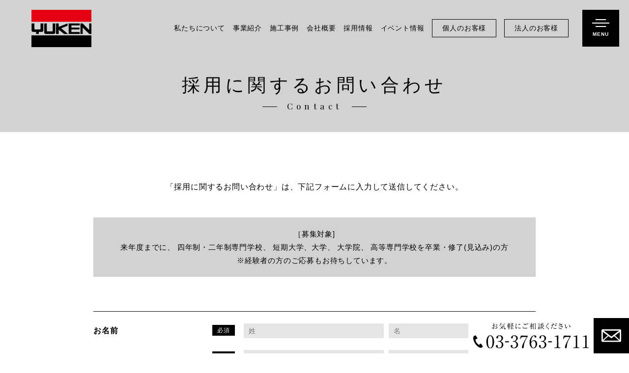

--- FILE ---
content_type: text/html; charset=UTF-8
request_url: https://yuken-co.com/recruit/contact/
body_size: 42383
content:

<!doctype html>
<html>
<head>
<meta charset="utf-8">
<meta name="viewport" content="width=device-width,initial-scale=1">
<meta http-equiv="X-UA-Compatible" content="IE=edge">
<!-- Google Tag Manager -->
<script>(function(w,d,s,l,i){w[l]=w[l]||[];w[l].push({'gtm.start':
new Date().getTime(),event:'gtm.js'});var f=d.getElementsByTagName(s)[0],
j=d.createElement(s),dl=l!='dataLayer'?'&l='+l:'';j.async=true;j.src=
'https://www.googletagmanager.com/gtm.js?id='+i+dl;f.parentNode.insertBefore(j,f);
})(window,document,'script','dataLayer','GTM-PZD27X3');</script>
<!-- End Google Tag Manager -->
<link rel="canonical" href="https://yuken-co.com">
<title>採用に関するお問い合わせ | 大田区大森・蒲田の人と一緒に｜建築・リフォーム・不動産｜湯建工務店</title>
<meta name='robots' content='max-image-preview:large' />
	<style>img:is([sizes="auto" i], [sizes^="auto," i]) { contain-intrinsic-size: 3000px 1500px }</style>
	
<!-- All in One SEO Pack 2.7.3 by Michael Torbert of Semper Fi Web Design[646,701] -->
<meta name="description"  content="湯建工務店の採用に関するお問い合わせはこちらから。" />

<meta name="keywords"  content="湯建工務店,注文住宅,集合住宅,商業・公共施設,リフォーム,工務店,大田区,大森,蒲田" />

<link rel="canonical" href="https://yuken-co.com/recruit/contact/" />
<!-- /all in one seo pack -->
<link rel='stylesheet' id='wp-block-library-css' href='https://yuken-co.com/wp-includes/css/dist/block-library/style.min.css?ver=6.7.2' type='text/css' media='all' />
<style id='classic-theme-styles-inline-css' type='text/css'>
/*! This file is auto-generated */
.wp-block-button__link{color:#fff;background-color:#32373c;border-radius:9999px;box-shadow:none;text-decoration:none;padding:calc(.667em + 2px) calc(1.333em + 2px);font-size:1.125em}.wp-block-file__button{background:#32373c;color:#fff;text-decoration:none}
</style>
<style id='global-styles-inline-css' type='text/css'>
:root{--wp--preset--aspect-ratio--square: 1;--wp--preset--aspect-ratio--4-3: 4/3;--wp--preset--aspect-ratio--3-4: 3/4;--wp--preset--aspect-ratio--3-2: 3/2;--wp--preset--aspect-ratio--2-3: 2/3;--wp--preset--aspect-ratio--16-9: 16/9;--wp--preset--aspect-ratio--9-16: 9/16;--wp--preset--color--black: #000000;--wp--preset--color--cyan-bluish-gray: #abb8c3;--wp--preset--color--white: #ffffff;--wp--preset--color--pale-pink: #f78da7;--wp--preset--color--vivid-red: #cf2e2e;--wp--preset--color--luminous-vivid-orange: #ff6900;--wp--preset--color--luminous-vivid-amber: #fcb900;--wp--preset--color--light-green-cyan: #7bdcb5;--wp--preset--color--vivid-green-cyan: #00d084;--wp--preset--color--pale-cyan-blue: #8ed1fc;--wp--preset--color--vivid-cyan-blue: #0693e3;--wp--preset--color--vivid-purple: #9b51e0;--wp--preset--gradient--vivid-cyan-blue-to-vivid-purple: linear-gradient(135deg,rgba(6,147,227,1) 0%,rgb(155,81,224) 100%);--wp--preset--gradient--light-green-cyan-to-vivid-green-cyan: linear-gradient(135deg,rgb(122,220,180) 0%,rgb(0,208,130) 100%);--wp--preset--gradient--luminous-vivid-amber-to-luminous-vivid-orange: linear-gradient(135deg,rgba(252,185,0,1) 0%,rgba(255,105,0,1) 100%);--wp--preset--gradient--luminous-vivid-orange-to-vivid-red: linear-gradient(135deg,rgba(255,105,0,1) 0%,rgb(207,46,46) 100%);--wp--preset--gradient--very-light-gray-to-cyan-bluish-gray: linear-gradient(135deg,rgb(238,238,238) 0%,rgb(169,184,195) 100%);--wp--preset--gradient--cool-to-warm-spectrum: linear-gradient(135deg,rgb(74,234,220) 0%,rgb(151,120,209) 20%,rgb(207,42,186) 40%,rgb(238,44,130) 60%,rgb(251,105,98) 80%,rgb(254,248,76) 100%);--wp--preset--gradient--blush-light-purple: linear-gradient(135deg,rgb(255,206,236) 0%,rgb(152,150,240) 100%);--wp--preset--gradient--blush-bordeaux: linear-gradient(135deg,rgb(254,205,165) 0%,rgb(254,45,45) 50%,rgb(107,0,62) 100%);--wp--preset--gradient--luminous-dusk: linear-gradient(135deg,rgb(255,203,112) 0%,rgb(199,81,192) 50%,rgb(65,88,208) 100%);--wp--preset--gradient--pale-ocean: linear-gradient(135deg,rgb(255,245,203) 0%,rgb(182,227,212) 50%,rgb(51,167,181) 100%);--wp--preset--gradient--electric-grass: linear-gradient(135deg,rgb(202,248,128) 0%,rgb(113,206,126) 100%);--wp--preset--gradient--midnight: linear-gradient(135deg,rgb(2,3,129) 0%,rgb(40,116,252) 100%);--wp--preset--font-size--small: 13px;--wp--preset--font-size--medium: 20px;--wp--preset--font-size--large: 36px;--wp--preset--font-size--x-large: 42px;--wp--preset--spacing--20: 0.44rem;--wp--preset--spacing--30: 0.67rem;--wp--preset--spacing--40: 1rem;--wp--preset--spacing--50: 1.5rem;--wp--preset--spacing--60: 2.25rem;--wp--preset--spacing--70: 3.38rem;--wp--preset--spacing--80: 5.06rem;--wp--preset--shadow--natural: 6px 6px 9px rgba(0, 0, 0, 0.2);--wp--preset--shadow--deep: 12px 12px 50px rgba(0, 0, 0, 0.4);--wp--preset--shadow--sharp: 6px 6px 0px rgba(0, 0, 0, 0.2);--wp--preset--shadow--outlined: 6px 6px 0px -3px rgba(255, 255, 255, 1), 6px 6px rgba(0, 0, 0, 1);--wp--preset--shadow--crisp: 6px 6px 0px rgba(0, 0, 0, 1);}:where(.is-layout-flex){gap: 0.5em;}:where(.is-layout-grid){gap: 0.5em;}body .is-layout-flex{display: flex;}.is-layout-flex{flex-wrap: wrap;align-items: center;}.is-layout-flex > :is(*, div){margin: 0;}body .is-layout-grid{display: grid;}.is-layout-grid > :is(*, div){margin: 0;}:where(.wp-block-columns.is-layout-flex){gap: 2em;}:where(.wp-block-columns.is-layout-grid){gap: 2em;}:where(.wp-block-post-template.is-layout-flex){gap: 1.25em;}:where(.wp-block-post-template.is-layout-grid){gap: 1.25em;}.has-black-color{color: var(--wp--preset--color--black) !important;}.has-cyan-bluish-gray-color{color: var(--wp--preset--color--cyan-bluish-gray) !important;}.has-white-color{color: var(--wp--preset--color--white) !important;}.has-pale-pink-color{color: var(--wp--preset--color--pale-pink) !important;}.has-vivid-red-color{color: var(--wp--preset--color--vivid-red) !important;}.has-luminous-vivid-orange-color{color: var(--wp--preset--color--luminous-vivid-orange) !important;}.has-luminous-vivid-amber-color{color: var(--wp--preset--color--luminous-vivid-amber) !important;}.has-light-green-cyan-color{color: var(--wp--preset--color--light-green-cyan) !important;}.has-vivid-green-cyan-color{color: var(--wp--preset--color--vivid-green-cyan) !important;}.has-pale-cyan-blue-color{color: var(--wp--preset--color--pale-cyan-blue) !important;}.has-vivid-cyan-blue-color{color: var(--wp--preset--color--vivid-cyan-blue) !important;}.has-vivid-purple-color{color: var(--wp--preset--color--vivid-purple) !important;}.has-black-background-color{background-color: var(--wp--preset--color--black) !important;}.has-cyan-bluish-gray-background-color{background-color: var(--wp--preset--color--cyan-bluish-gray) !important;}.has-white-background-color{background-color: var(--wp--preset--color--white) !important;}.has-pale-pink-background-color{background-color: var(--wp--preset--color--pale-pink) !important;}.has-vivid-red-background-color{background-color: var(--wp--preset--color--vivid-red) !important;}.has-luminous-vivid-orange-background-color{background-color: var(--wp--preset--color--luminous-vivid-orange) !important;}.has-luminous-vivid-amber-background-color{background-color: var(--wp--preset--color--luminous-vivid-amber) !important;}.has-light-green-cyan-background-color{background-color: var(--wp--preset--color--light-green-cyan) !important;}.has-vivid-green-cyan-background-color{background-color: var(--wp--preset--color--vivid-green-cyan) !important;}.has-pale-cyan-blue-background-color{background-color: var(--wp--preset--color--pale-cyan-blue) !important;}.has-vivid-cyan-blue-background-color{background-color: var(--wp--preset--color--vivid-cyan-blue) !important;}.has-vivid-purple-background-color{background-color: var(--wp--preset--color--vivid-purple) !important;}.has-black-border-color{border-color: var(--wp--preset--color--black) !important;}.has-cyan-bluish-gray-border-color{border-color: var(--wp--preset--color--cyan-bluish-gray) !important;}.has-white-border-color{border-color: var(--wp--preset--color--white) !important;}.has-pale-pink-border-color{border-color: var(--wp--preset--color--pale-pink) !important;}.has-vivid-red-border-color{border-color: var(--wp--preset--color--vivid-red) !important;}.has-luminous-vivid-orange-border-color{border-color: var(--wp--preset--color--luminous-vivid-orange) !important;}.has-luminous-vivid-amber-border-color{border-color: var(--wp--preset--color--luminous-vivid-amber) !important;}.has-light-green-cyan-border-color{border-color: var(--wp--preset--color--light-green-cyan) !important;}.has-vivid-green-cyan-border-color{border-color: var(--wp--preset--color--vivid-green-cyan) !important;}.has-pale-cyan-blue-border-color{border-color: var(--wp--preset--color--pale-cyan-blue) !important;}.has-vivid-cyan-blue-border-color{border-color: var(--wp--preset--color--vivid-cyan-blue) !important;}.has-vivid-purple-border-color{border-color: var(--wp--preset--color--vivid-purple) !important;}.has-vivid-cyan-blue-to-vivid-purple-gradient-background{background: var(--wp--preset--gradient--vivid-cyan-blue-to-vivid-purple) !important;}.has-light-green-cyan-to-vivid-green-cyan-gradient-background{background: var(--wp--preset--gradient--light-green-cyan-to-vivid-green-cyan) !important;}.has-luminous-vivid-amber-to-luminous-vivid-orange-gradient-background{background: var(--wp--preset--gradient--luminous-vivid-amber-to-luminous-vivid-orange) !important;}.has-luminous-vivid-orange-to-vivid-red-gradient-background{background: var(--wp--preset--gradient--luminous-vivid-orange-to-vivid-red) !important;}.has-very-light-gray-to-cyan-bluish-gray-gradient-background{background: var(--wp--preset--gradient--very-light-gray-to-cyan-bluish-gray) !important;}.has-cool-to-warm-spectrum-gradient-background{background: var(--wp--preset--gradient--cool-to-warm-spectrum) !important;}.has-blush-light-purple-gradient-background{background: var(--wp--preset--gradient--blush-light-purple) !important;}.has-blush-bordeaux-gradient-background{background: var(--wp--preset--gradient--blush-bordeaux) !important;}.has-luminous-dusk-gradient-background{background: var(--wp--preset--gradient--luminous-dusk) !important;}.has-pale-ocean-gradient-background{background: var(--wp--preset--gradient--pale-ocean) !important;}.has-electric-grass-gradient-background{background: var(--wp--preset--gradient--electric-grass) !important;}.has-midnight-gradient-background{background: var(--wp--preset--gradient--midnight) !important;}.has-small-font-size{font-size: var(--wp--preset--font-size--small) !important;}.has-medium-font-size{font-size: var(--wp--preset--font-size--medium) !important;}.has-large-font-size{font-size: var(--wp--preset--font-size--large) !important;}.has-x-large-font-size{font-size: var(--wp--preset--font-size--x-large) !important;}
:where(.wp-block-post-template.is-layout-flex){gap: 1.25em;}:where(.wp-block-post-template.is-layout-grid){gap: 1.25em;}
:where(.wp-block-columns.is-layout-flex){gap: 2em;}:where(.wp-block-columns.is-layout-grid){gap: 2em;}
:root :where(.wp-block-pullquote){font-size: 1.5em;line-height: 1.6;}
</style>
<link rel='stylesheet' id='mw-wp-form-css' href='https://yuken-co.com/wp-content/plugins/mw-wp-form/classes/controllers/../../css/style.css?ver=6.7.2' type='text/css' media='all' />
<link rel='stylesheet' id='reset-css' href='https://yuken-co.com/wp-files/common/css/reset.css?ver=6.7.2' type='text/css' media='all' />
<link rel='stylesheet' id='bace-css' href='https://yuken-co.com/wp-files/common/css/common.css?ver=6.7.2' type='text/css' media='all' />
<link rel='stylesheet' id='contact-css' href='https://yuken-co.com/wp-files/common/css/contact.css?ver=6.7.2' type='text/css' media='all' />
<script type="text/javascript" src="https://code.jquery.com/jquery-1.12.4.min.js?ver=6.7.2" id="jquery-min-js"></script>
<link rel="https://api.w.org/" href="https://yuken-co.com/wp-json/" /><link rel="alternate" title="JSON" type="application/json" href="https://yuken-co.com/wp-json/wp/v2/pages/1232" /><link rel='shortlink' href='https://yuken-co.com/?p=1232' />
<link rel="alternate" title="oEmbed (JSON)" type="application/json+oembed" href="https://yuken-co.com/wp-json/oembed/1.0/embed?url=https%3A%2F%2Fyuken-co.com%2Frecruit%2Fcontact%2F" />
<link rel="alternate" title="oEmbed (XML)" type="text/xml+oembed" href="https://yuken-co.com/wp-json/oembed/1.0/embed?url=https%3A%2F%2Fyuken-co.com%2Frecruit%2Fcontact%2F&#038;format=xml" />
<link rel="shortcut icon" href="https://yuken-co.com/wp-files/common/favicon.ico">
</head>

<body class="sub">
<!-- Google Tag Manager (noscript) -->
<noscript><iframe src="https://www.googletagmanager.com/ns.html?id=GTM-PZD27X3"
height="0" width="0" style="display:none;visibility:hidden"></iframe></noscript>
<!-- End Google Tag Manager (noscript) -->
<!-- DRAWER  -->
<p class="drawerBtn">
	<a class="menu-trigger" href="javascript:void(0)"><span class="line"></span><span class="line"></span><span class="line"></span><span class="text">MENU</span></a>
</p>
<nav class="dMenu">
	<div class="bar"><a href="https://yuken-co.com/"><img src="https://yuken-co.com/wp-files/common/img/id_02.svg" alt="株式会社 湯建工務店"></a></div>
	<div class="sitemap">

		<!-- PC -->
		<div class="sitemap_list1 noneSP">
			<p class="tit01 serif">CONTENTS</p>
			<div class="flex">
				<div class="flexIn01">
					<p class="tit02"><span class="t1 serif">ABOUT</span><span class="t2">私たちについて</span></p>
					<ul class="border">
						<li><a href="https://yuken-co.com/about">私たちについて</a></li>
						<li><a href="https://yuken-co.com/sdgs">SDGsの取り組み</a></li>
						<li class="listBtn"><a href="https://yuken-co.com/person">個人のお客様</a></li>
						<li class="listBtn"><a href="https://yuken-co.com/corporation">法人のお客様</a></li>
					</ul>
					<p class="tit02"><span class="t1 serif">COMPANY</span><span class="t2">会社概要</span></p>
					<ul class="border">
<!--						<li><a href="https://yuken-co.com/staff">スタッフ紹介</a></li>-->
						<li><a href="https://yuken-co.com/profile">会社概要</a></li>
					</ul>
					<ul>
						<li><a href="https://yuken-co.com/event/">イベント情報</a></li>
						<li><a href="https://yuken-co.com/newsblog/">ニュース&amp;ブログ</a></li>
						<li><a href="https://yuken-co.com/recruit">採用情報</a></li>
						<li><a href="https://yuken-co.com/privacy">プライバシーポリシー</a></li>
					</ul>
				</div>
				<div class="flexIn02">
					<p class="tit02"><span class="t1 serif">SERVICE</span><span class="t2">事業紹介</span></p>
					<ul>
						<li><a href="https://yuken-co.com/service">事業紹介一覧</a></li>
						<li>
							<a href="https://yuken-co.com/ordermade">新築注文住宅事業</a>
							<ul class="nest">
								<li><a href="https://yuken-co.com/planning_design">設計・デザイン</a></li>
								<li><a href="https://yuken-co.com/quality">構造・仕様・性能</a></li>
								<li><a href="https://yuken-co.com/support">メンテナンス・保証</a></li>
								<li><a href="https://yuken-co.com/makingflow">家づくりの流れ</a></li>
							</ul>
						</li>
            			<li>
							<a href="https://yuken-co.com/reform">リフォーム事業</a>
							<ul class="nest">
								<li><a href="https://yuken-co.com/reason">選ばれる理由</a></li>
								<li><a href="https://yuken-co.com/lineup">リフォームラインナップ</a></li>
								<li><a href="https://yuken-co.com/making">リフォームの流れ</a></li>
							</ul>
						</li>
						<li><a href="https://yuken-co.com/apartment">集合住宅事業</a></li>
						<li><a href="https://yuken-co.com/facilities">オフィス・各種施設事業</a></li>
						<li><a href="https://yuken-co.com/support">メンテナンス・保証</a></li>
					</ul>
				</div>
				<div class="flexIn03">
					<p class="tit02"><span class="t1 serif">WORKS</span><span class="t2">施工事例</span></p>
					<ul>
						<li><a href="https://yuken-co.com/works_cat/ordermade">新築注文住宅事例</a></li>
						<li><a href="https://yuken-co.com/works_cat/apartment">集合住宅事例</a></li>
						<li><a href="https://yuken-co.com/works_cat/facilities">オフィス・商業施設事例</a></li>
						<li><a href="https://yuken-co.com/works_cat/reform">リフォーム事例</a></li>
						<li><a href="https://yuken-co.com/works_cat/temple">神社仏閣・公共施設事例</a></li>
					</ul>
					<p class="tit03"><a href="https://yuken-co.com/contact"><span class="t1 serif">CONTACT</span><span class="t2">ご相談・お問い合わせ</span></a></p>
				</div>
			</div>
		</div>
		<!-- PC -->

		<!-- SP -->
		<div class="sitemap_list2 nonePC">
			<p class="tit01 serif">CONTENTS</p>
			<ul class="sub_list">
				<li><a class="list_inner" href="https://yuken-co.com/person"><span>個人のお客様へ</span><i></i></a></li>
				<li><a class="list_inner" href="https://yuken-co.com/corporation"><span>法人のお客様へ</span><i></i></a></li>
			</ul>
			<div class="menu_box">
				<div class="menu_item">
					<p class="tit02"><span class="t1 serif">ABOUT</span><span class="t2">私たちについて</span></p>
					<ul class="list">
						<li><a class="list_inner" href="https://yuken-co.com/about"><span>私たちについて</span></a></li>
						<li><a class="list_inner" href="https://yuken-co.com/sdgs"><span>SDGsの取り組み</span></a></li>
					</ul>
				</div>
				<div class="menu_item">
					<p class="tit02"><span class="t1 serif">COMPANY</span><span class="t2">会社概要</span></p>
					<ul class="list">
						<li><a class="list_inner" href="https://yuken-co.com/profile"><span>会社概要</span></a></li>
					</ul>
				</div>
				<div class="menu_item">
					<p class="tit02"><span class="t1 serif">SERVICE</span><span class="t2">事業紹介</span></p>
					<ul class="list">
						<li><a class="list_inner" href="https://yuken-co.com/service"><span>事業紹介一覧</span></a></li>
						<li>
							<div class="column"><a class="list_inner" href="https://yuken-co.com/ordermade"><span>新築注文住宅事業</span></a><i></i></div>
							<ul class="child_list">
								<li><a href="https://yuken-co.com/planning_design"><span>設計・デザイン</span></a></li>
								<li><a href="https://yuken-co.com/quality"><span>構造・仕様・性能</span></a></li>
								<li><a href="https://yuken-co.com/support"><span>メンテナンス・保証</span></a></li>
								<li><a href="https://yuken-co.com/makingflow"><span>家づくりの流れ</span></a></li>
							</ul>
						</li>
						<li>
							<div class="column"><a class="list_inner" href="https://yuken-co.com/reform"><span>リフォーム事業</span></a><i></i></div>
							<ul class="child_list">
								<li><a href="https://yuken-co.com/reason"><span>選ばれる理由</span></a></li>
								<li><a href="https://yuken-co.com/lineup"><span>リフォームラインナップ</span></a></li>
								<li><a href="https://yuken-co.com/making"><span>リフォームの流れ</span></a></li>
							</ul>
						</li>
						<li><a class="list_inner" href="https://yuken-co.com/apartment"><span>集合住宅事業</span></a></li>
						<li><a class="list_inner" href="https://yuken-co.com/facilities"><span>オフィス・各種施設事業</span></a></li>
					</ul>
				</div>
				<div class="menu_item">
					<p class="tit02"><span class="t1 serif">WORKS</span><span class="t2">施工事例</span></p>
					<ul class="list">
						<li><a class="list_inner" href="https://yuken-co.com/works_cat/ordermade"><span>新築注文住宅事例</span></a></li>
						<li><a class="list_inner" href="https://yuken-co.com/works_cat/reform"><span>リフォーム事例</span></a></li>
						<li><a class="list_inner" href="https://yuken-co.com/works_cat/apartment"><span>集合住宅事例</span></a></li>
						<li><a class="list_inner" href="https://yuken-co.com/works_cat/facilities"><span>オフィス・商業施設事例</span></a></li>
						<li><a class="list_inner" href="https://yuken-co.com/works_cat/temple"><span>神社仏閣・公共施設事例</span></a></li>
					</ul>
				</div>
				<div class="menu_item border">
					<ul class="list">
						<li><a class="list_inner" href="https://yuken-co.com/event/"><span>イベント情報</span></a></li>
						<li><a class="list_inner" href="https://yuken-co.com/newsblog/"><span>ニュース＆ブログ</span></a></li>
						<li><a class="list_inner" href="https://yuken-co.com/recruit"><span>採用情報</span></a></li>
						<li><a class="list_inner" href="https://yuken-co.com/privacy"><span>プライバシーポリシー</span></a></li>
					</ul>
				</div>
			</div>
			<a href="https://yuken-co.com/contact" class="menu_contact_box">
				<p class="tit02"><span class="t1 serif">CONTACT</span><span class="t2">ご相談・お問い合わせ</span></p>
			</a>
		</div>
		<!-- SP -->

	</div>
</nav>
<!-- HEADER  -->
<div class="fixInfo">
	<p class="tel"><span class="noneSP"><img src="https://yuken-co.com/wp-files/common/img/tel01.svg" alt="お気軽にご相談ください 03-3763-1711"></span><a href="tel:0337631711" class="nonePC"><img src="https://yuken-co.com/wp-files/common/img/tel03.svg" alt="03-3763-1711"></a></p>
	<p class="mail"><a href="https://yuken-co.com/contact"><span><img src="https://yuken-co.com/wp-files/common/img/mail01.svg" alt="メールフォームでのお問い合わせ"></span></a></p>
</div>
<header id="head" class="head">
	<div class="headAbso">
		<div class="headIn">
			<h1 class="rogoTop">
				<a href="https://yuken-co.com/">
										<img src="https://yuken-co.com/wp-files/common/img/id_02.svg" alt="株式会社 湯建工務店">
									</a>
			</h1>
			<nav class="gnav noneSP">
				<ul>
          			<li>
										<a href="https://yuken-co.com/about">私たちについて</a>
											<div class="subNav type01">
							<div class="subNavIn">
								<div class="flex type2">
									<div class="flexIn01">
										<h2 class="serif">私たちについて</h2>
									</div>
									<ul class="flexIn02">
										<li>
											<a href="https://yuken-co.com/about">
												<p class="img"><img src="https://yuken-co.com/wp-files/common/img/gnavi_about01.jpg" alt=""></p>
												<p class="text serif">私たちについて</p>
											</a>
										</li>
										<li>
											<a href="https://yuken-co.com/sdgs">
												<p class="img"><img src="https://yuken-co.com/wp-files/common/img/gnavi_about02.jpg" alt=""></p>
												<p class="text serif">SDGsの取り組み</p>
											</a>
										</li>
									</ul>
								</div>
							</div>
						</div>
					</li>
					<li>
										<a href="https://yuken-co.com/service">事業紹介</a>
											<div class="subNav type02">
							<div class="subNavIn">
								<div class="flex">
									<div class="flexIn01">
										<h2 class="serif">事業紹介</h2>
										<a href="https://yuken-co.com/service"><span class="btnType01">事業紹介一覧を見る</span></a>
									</div>
									<ul class="flexIn02">
										<li>
											<a href="https://yuken-co.com/ordermade">
												<p class="img"><img src="https://yuken-co.com/wp-files/common/img/gnavi_service01.jpg" alt=""></p>
												<p class="text serif">新築注文住宅事業</p>
											</a>
										</li>
										<li>
											<a href="https://yuken-co.com/reform">
												<p class="img"><img src="https://yuken-co.com/wp-files/common/img/gnavi_service04.jpg" alt=""></p>
												<p class="text serif">リフォーム事業</p>
											</a>
										</li>
										<li>
											<a href="https://yuken-co.com/apartment">
												<p class="img"><img src="https://yuken-co.com/wp-files/common/img/gnavi_service02.jpg" alt=""></p>
												<p class="text serif">集合住宅事業</p>
											</a>
										</li>
										<li>
											<a href="https://yuken-co.com/facilities">
												<p class="img"><img src="https://yuken-co.com/wp-files/common/img/gnavi_service03.jpg" alt=""></p>
												<p class="text serif">オフィス・各種施設事業</p>
											</a>
										</li>
									</ul>
								</div>
							</div>
						</div>
					</li>
					<li>
										<a href="https://yuken-co.com/works_cat/ordermade">施工事例</a>
											<div class="subNav type03">
							<div class="subNavIn">
								<div class="flex">
									<div class="flexIn01">
										<h2 class="serif">施工事例</h2>
									</div>
									<ul class="flexIn02">
										<li>
											<a href="https://yuken-co.com/works_cat/ordermade">
												<p class="img"><img src="https://yuken-co.com/wp-files/common/img/gnavi_works01.jpg" alt=""></p>
												<p class="text serif">新築注文住宅</p>
											</a>
										</li>
										<li>
											<a href="https://yuken-co.com/works_cat/apartment">
												<p class="img"><img src="https://yuken-co.com/wp-files/common/img/gnavi_works02.jpg" alt=""></p>
												<p class="text serif">集合住宅</p>
											</a>
										</li>
										<li>
											<a href="https://yuken-co.com/works_cat/facilities">
												<p class="img"><img src="https://yuken-co.com/wp-files/common/img/gnavi_works03.jpg" alt=""></p>
												<p class="text serif">オフィス・商業施設</p>
											</a>
										</li>
										<li>
											<a href="https://yuken-co.com/works_cat/reform">
												<p class="img"><img src="https://yuken-co.com/wp-files/common/img/gnavi_works05.jpg" alt=""></p>
												<p class="text serif">リフォーム</p>
											</a>
										</li>
										<li>
											<a href="https://yuken-co.com/works_cat/temple">
												<p class="img"><img src="https://yuken-co.com/wp-files/common/img/gnavi_works04.jpg" alt=""></p>
												<p class="text serif">神社仏閣・公共施設</p>
											</a>
										</li>
									</ul>
								</div>
							</div>
						</div>
					</li>
					<li>
										<a href="https://yuken-co.com/profile">会社概要</a>
					<!--
						<div class="subNav type04">
							<div class="subNavIn">
								<div class="flex">
									<div class="flexIn01">
										<h2 class="serif">会社紹介</h2>
										<a href="https://yuken-co.com/company"><span class="btnType01">会社紹介一覧を見る</span></a>
									</div>
									<ul class="flexIn02">
										<li>
											<a href="https://yuken-co.com/staff">
												<p class="img"><img src="https://yuken-co.com/wp-files/common/img/gnavi_company01.jpg" alt=""></p>
												<p class="text serif">スタッフ紹介</p>
											</a>
										</li>
										<li>
											<a href="https://yuken-co.com/profile">
												<p class="img"><img src="https://yuken-co.com/wp-files/common/img/gnavi_company02.jpg" alt=""></p>
												<p class="text serif">会社概要</p>
											</a>
										</li>
									</ul>
								</div>
							</div>
						</div>
-->
					</li>
					<li>
										<a href="https://yuken-co.com/recruit">採用情報</a>
										</li>
					<li>
										<a href="https://yuken-co.com/event/">イベント情報</a>
										</li>

					<li class="btn"><a href="https://yuken-co.com/person">個人のお客様</a></li>
					<li class="btn"><a href="https://yuken-co.com/corporation">法人のお客様</a></li>
				</ul>
			</nav>
		</div>
	</div>
</header>
<!-- /HEADER  -->
<!-- MAIN  -->
<article id="wrapper" class="wrapper rec_contact">
	<div class="titWrap type01">
		<h1 class="titType01 serif"><span class="box"><span class="tit">採用に関するお問い合わせ</span><span class="line">Contact</span></span></h1>
	</div>
	<div class="contactWrap01">
		<div class="contactWrap01In">
						<div id="mw_wp_form_mw-wp-form-1230" class="mw_wp_form mw_wp_form_input  ">
					<form method="post" action="" enctype="multipart/form-data"><div class="cBox01">
<p class="t1">「採用に関するお問い合わせ」は、<br class="nonePC" />下記フォームに入力して送信してください。</p>

<div class="rectxt">［募集対象]<br>
来年度までに、 四年制・二年制専門学校、 短期大学、大学、 大学院、 高等専門学校を卒業・修了(見込み)の方<br>
※経験者の方のご応募もお待ちしています。</div>
</div>
<div class="cBox02">
<dl class="inputArea">
 	<dt class="type03"><span class="tit">お名前</span><span class="req on">必須</span></dt>
 	<dd class="type03"><input type="text" name="name1" size="60" value="" placeholder="姓" /><input type="text" name="name2" size="60" value="" placeholder="名" /></dd>
 	<dt class="type03"><span class="tit">フリガナ</span><span class="req on">必須</span></dt>
 	<dd class="type03"><input type="text" name="phonetic1" size="60" value="" placeholder="セイ" /><input type="text" name="phonetic2" size="60" value="" placeholder="メイ" /></dd>
 	<dt class="type03"><span class="tit">性別</span><span class="req on">必須</span></dt>
 	<dd class="type05"><span class="mwform-radio-field horizontal-item"><label><input type="radio" name="gender" value="男性" /><span class="mwform-radio-field-text">男性</span></label></span><span class="mwform-radio-field horizontal-item"><label><input type="radio" name="gender" value="女性" /><span class="mwform-radio-field-text">女性</span></label></span><input type="hidden" name="__children[gender][]" value="{&quot;\u7537\u6027&quot;:&quot;\u7537\u6027&quot;,&quot;\u5973\u6027&quot;:&quot;\u5973\u6027&quot;}" /></dd>
 	<dt class="type03"><span class="tit">生年月日</span><span class="req on">必須</span></dt>
 	<dd class="type03 t1">
<div class="selectWrap"><select name="birthday_year"><option value="" >年</option><option value="1960年" >1960年</option><option value="1961年" >1961年</option><option value="1962年" >1962年</option><option value="1963年" >1963年</option><option value="1964年" >1964年</option><option value="1965年" >1965年</option><option value="1966年" >1966年</option><option value="1967年" >1967年</option><option value="1968年" >1968年</option><option value="1969年" >1969年</option><option value="1970年" >1970年</option><option value="1971年" >1971年</option><option value="1972年" >1972年</option><option value="1973年" >1973年</option><option value="1974年" >1974年</option><option value="1975年" >1975年</option><option value="1976年" >1976年</option><option value="1977年" >1977年</option><option value="1978年" >1978年</option><option value="1979年" >1979年</option><option value="1980年" >1980年</option><option value="1981年" >1981年</option><option value="1982年" >1982年</option><option value="1983年" >1983年</option><option value="1984年" >1984年</option><option value="1985年" >1985年</option><option value="1986年" >1986年</option><option value="1987年" >1987年</option><option value="1988年" >1988年</option><option value="1989年" >1989年</option><option value="1990年" >1990年</option><option value="1991年" >1991年</option><option value="1992年" >1992年</option><option value="1993年" >1993年</option><option value="1994年" >1994年</option><option value="1995年" >1995年</option><option value="1996年" >1996年</option><option value="1997年" >1997年</option><option value="1998年" >1998年</option><option value="1999年" >1999年</option><option value="2000年" >2000年</option><option value="2001年" >2001年</option><option value="2002年" >2002年</option><option value="2003年" >2003年</option><option value="2004年" >2004年</option><option value="2005年" >2005年</option><option value="2006年" >2006年</option><option value="2007年" >2007年</option><option value="2008年" >2008年</option><option value="2009年" >2009年</option><option value="2010年" >2010年</option><option value="2011年" >2011年</option><option value="2012年" >2012年</option><option value="2013年" >2013年</option><option value="2014年" >2014年</option><option value="2015年" >2015年</option><option value="2016年" >2016年</option><option value="2017年" >2017年</option><option value="2018年" >2018年</option><option value="2019年" >2019年</option></select></div>
<div class="selectWrap"><select name="birthday_month"><option value="" >月</option><option value="1月" >1月</option><option value="2月" >2月</option><option value="3月" >3月</option><option value="4月" >4月</option><option value="5月" >5月</option><option value="6月" >6月</option><option value="7月" >7月</option><option value="8月" >8月</option><option value="9月" >9月</option><option value="10月" >10月</option><option value="11月" >11月</option><option value="12月" >12月</option></select></div>
<div class="selectWrap"><select name="birthday_day"><option value="" >日</option><option value="1日" >1日</option><option value="2日" >2日</option><option value="3日" >3日</option><option value="4日" >4日</option><option value="5日" >5日</option><option value="6日" >6日</option><option value="7日" >7日</option><option value="8日" >8日</option><option value="9日" >9日</option><option value="10日" >10日</option><option value="11日" >11日</option><option value="12日" >12日</option><option value="13日" >13日</option><option value="14日" >14日</option><option value="15日" >15日</option><option value="16日" >16日</option><option value="17日" >17日</option><option value="18日" >18日</option><option value="19日" >19日</option><option value="20日" >20日</option><option value="21日" >21日</option><option value="22日" >22日</option><option value="23日" >23日</option><option value="24日" >24日</option><option value="25日" >25日</option><option value="26日" >26日</option><option value="27日" >27日</option><option value="28日" >28日</option><option value="29日" >29日</option><option value="30日" >30日</option><option value="31日" >31日</option></select></div></dd>
 	<dt class="type03"><span class="tit">学校区分</span><span class="req on">必須</span></dt>
 	<dd class="type05 kubun"><span class="mwform-radio-field horizontal-item"><label><input type="radio" name="kubun" value="t1" /><span class="mwform-radio-field-text">専門学校</span></label></span><span class="mwform-radio-field horizontal-item"><label><input type="radio" name="kubun" value="t2" /><span class="mwform-radio-field-text">短期大学</span></label></span><span class="mwform-radio-field horizontal-item"><label><input type="radio" name="kubun" value="t3" /><span class="mwform-radio-field-text">大学</span></label></span><span class="mwform-radio-field horizontal-item"><label><input type="radio" name="kubun" value="t4" /><span class="mwform-radio-field-text">高等専門学校</span></label></span><span class="mwform-radio-field horizontal-item"><label><input type="radio" name="kubun" value="t5" /><span class="mwform-radio-field-text">中途採用</span></label></span><input type="hidden" name="__children[kubun][]" value="{&quot;t1&quot;:&quot;\u5c02\u9580\u5b66\u6821&quot;,&quot;t2&quot;:&quot;\u77ed\u671f\u5927\u5b66&quot;,&quot;t3&quot;:&quot;\u5927\u5b66&quot;,&quot;t4&quot;:&quot;\u9ad8\u7b49\u5c02\u9580\u5b66\u6821&quot;,&quot;t5&quot;:&quot;\u4e2d\u9014\u63a1\u7528&quot;}" /></dd>
 	<dt class="type04"><span class="tit">学校名</span><span class="req on">必須</span></dt>
 	<dd class="type04"><input type="text" name="education1" size="60" value="" placeholder="例：〇〇専門学校,〇〇大学" /></dd>
 	<dt class="type04"><span class="tit">学部・学科名</span><span class="req on">必須</span></dt>
 	<dd class="type04"><input type="text" name="education2" size="60" value="" placeholder="例：〇〇学部〇〇学科" /></dd>
 	<dt class="type03"><span class="tit">卒業年月（又は予定）</span><span class="req on">必須</span></dt>
 	<dd class="type03 t2">
<div class="selectWrap t2"><input type="text" name="graduation" size="60" value="" placeholder="例：2025年度" /></div>
<div class="selectWrap"><select name="graduation_month"><option value="" >月</option><option value="1月" >1月</option><option value="2月" >2月</option><option value="3月" >3月</option><option value="4月" >4月</option><option value="5月" >5月</option><option value="6月" >6月</option><option value="7月" >7月</option><option value="8月" >8月</option><option value="9月" >9月</option><option value="10月" >10月</option><option value="11月" >11月</option><option value="12月" >12月</option></select></div></dd>
 	<dt class="type03"><span class="tit">ご住所／郵便番号</span><span class="req on">必須</span></dt>
 	<dd class="type03"><input type="number" name="postalcode1" value="" step="1" placeholder="例：1430015" /></dd>
 	<dt class="type04"><span class="tit">ご住所／都道府県・市町村</span><span class="req on">必須</span></dt>
 	<dd class="type04"><input type="text" name="address1" size="60" value="" placeholder="例：東京都大田区大森西" /></dd>
 	<dt class="type04"><span class="tit">ご住所／番地・建物名など</span><span class="req on">必須</span></dt>
 	<dd class="type04"><input type="text" name="address2" size="60" value="" placeholder="例：2-32-4" /></dd>
 	<dt class="type04"><span class="tit">電話番号</span><span class="req on">必須</span></dt>
 	<dd class="type04"><input type="number" name="tel1" value="" step="1" placeholder="例：0337631711" /></dd>
 	<dt class="type04"><span class="tit">連絡可能時間</span><span class="req on">必須</span></dt>
 	<dd class="type04"><input type="text" name="renrakujikan" size="60" value="" placeholder="例：土日（１３時〜）" /></dd>
 	<dt class="type04"><span class="tit">メールアドレス</span><span class="req on">必須</span></dt>
 	<dd class="type04"><input type="email" name="mail1" size="60" value="" placeholder="例：sample@sample.com" data-conv-half-alphanumeric="true" /></dd>
 	<dt class="type04"><span class="tit">メールアドレス再入力</span><span class="req on">必須</span></dt>
 	<dd class="type04"><input type="email" name="mail2" size="60" value="" placeholder="例：sample@sample.com" data-conv-half-alphanumeric="true" /></dd>
</dl>
</div>
<div class="cBox03">
<dl class="inputArea">
 	<dt class="type02"><span class="tit">ご質問・連絡事項</span><span class="req">任意</span></dt>
 	<dd class="type02"><textarea name="con2" cols="50" rows="5"></textarea></dd>
</dl>
</div>
<p class="agree">弊社の<a href="http://yuken-co.com/privacy/" target="_blank" rel="noopener">「個人情報の取り扱い」</a>をご確認ください。<br class="nonePC" />ご同意いただければお進みください。</p>
<p class="contactBtn01"><input type="submit" name="submitConfirm" value="同意して確認画面へ" class="submit" /></p><input type="hidden" id="mw_wp_form_token" name="mw_wp_form_token" value="4aab515300" /><input type="hidden" name="_wp_http_referer" value="/recruit/contact/" /></form>
				<!-- end .mw_wp_form --></div>					</div>
	</div>
</article>
<!-- /MAIN  -->
<!-- FOOTER  -->
<footer id="foot" class="foot">
		<div class="footIn">
		<div class="footAdd">
			<h1><a href="https://yuken-co.com/"><img src="https://yuken-co.com/wp-files/common/img/id_02.svg" alt="株式会社 湯建工務店"></a></h1>
			<div class="footInfo">
				<p class="add">株式会社 湯建工務店<br>〒143-0015<br class="noneSP">東京都大田区大森西2-32-4</p>
				<p class="tel"><img src="https://yuken-co.com/wp-files/common/img/tel02.svg" alt="03-3763-1711"></p>
			</div>
		</div>
		<div class="footNav">
			<div>
				<ul>
					<li><a href="https://yuken-co.com/about">私たちについて</a></li>
					<li><a href="https://yuken-co.com/sdgs">SDGsの取り組み</a></li>
					<li><a href="https://yuken-co.com/works_cat/ordermade">施工事例</a></li>
					<li><a href="https://yuken-co.com/profile">会社概要</a></li>
					<li><a href="https://yuken-co.com/recruit">採用情報</a></li>
				</ul>
			</div>
			<div>
				<ul>
					<li><a href="https://yuken-co.com/service">事業紹介</a></li>
					<li><a href="https://yuken-co.com/ordermade">新築注文住宅事業</a></li>
					<li><a href="https://yuken-co.com/reform">リフォーム事業</a></li>
					<li><a href="https://yuken-co.com/apartment">集合住宅事業</a></li>
					<li><a href="https://yuken-co.com/facilities">オフィス・各種施設事業</a></li>
				</ul>
			</div>
			<div>
				<ul>
					<li><a href="https://yuken-co.com/newsblog/">ニュース&amp;ブログ</a></li>
					<li><a href="https://yuken-co.com/event/">イベント情報</a></li>
					<li><a href="https://yuken-co.com/privacy">プライバシーポリシー</a></li>
					<li><a href="https://yuken-co.com/contact">ご相談・お問い合わせ</a></li>
				</ul>
			</div>
		</div>
	</div>
	<div class="cRight">
		<p>Copyright ©Yuken Koumuten Co.,Ltd. All Rights Reserved.</p>
	</div>
</footer>
<!-- /FOOTER  -->
<script type="text/javascript" src="https://ajaxzip3.github.io/ajaxzip3.js?ver=6.7.2" id="ajaxzip3-js"></script>
<script type="text/javascript" src="https://yuken-co.com/wp-files/common/js/form.js?ver=6.7.2" id="form-js"></script>
<script type="text/javascript" src="https://yuken-co.com/wp-files/common/js/common.js?ver=6.7.2" id="bace-js"></script>


</body>

</html>


--- FILE ---
content_type: text/css
request_url: https://yuken-co.com/wp-files/common/css/common.css?ver=6.7.2
body_size: 8926
content:
@charset "UTF-8";
@import url('https://fonts.googleapis.com/css?family=Playfair+Display');
@import url('https://fonts.googleapis.com/css?family=Roboto:300,400,700');
* {
	box-sizing: border-box;
	font-variant-ligatures: none;
}
body {
	font-family: "游ゴシック Medium", "游ゴシック体", "Yu Gothic Medium", YuGothic, "ヒラギノ角ゴ ProN", "Hiragino Kaku Gothic ProN", "メイリオ", Meiryo, "ＭＳ Ｐゴシック", "MS PGothic", sans-serif;
	color: #000;
	line-height: 1.5;
	letter-spacing: 0.05em;
}
.serif {
	font-family: "游明朝", YuMincho, "ヒラギノ明朝 ProN W3", "Hiragino Mincho ProN", "HG明朝E", "ＭＳ Ｐ明朝", "ＭＳ 明朝", serif;
	font-weight: normal;
}
.none {
	display: none;
}
p {
	text-align: justify;
}
img {
	vertical-align: bottom;
	max-width: 100%;
	height: auto;
}
@media print, screen and (min-width: 680px) {
	.nonePC {
		display: none;
	}
}
@media screen and (max-width:679px) {
	.noneSP {
		display: none;
	}
}
/* Link[/all]
***************************************************************/
a {
    transition: 0.2s ease;
    text-decoration: none;
    color: #000;
}
a:visited {
    text-decoration: none;
    color: #000;
}
@media print, screen and (min-width: 680px) {
	a:hover {
		text-decoration: none;
		color: #666;
	}
}
a:active {
    text-decoration: none;
    color: #000;
}
/* フェード
***************************************************************/
@media print, screen and (min-width: 680px) {
	.fadein.fade01 {
		opacity : 0;
		transform : translate(0, 100px);
		transition : ease 1000ms;
	}
	.fadein.fade02 {
		overflow: hidden;
	}
	.fadein.fade02::before {
		opacity : 1;
		transform : translate(0, 0);
		transition : ease 1000ms;
		content: "";
		background: #EAEAE1;
		position: absolute;
		top: 0;
		bottom: 0;
		left: 0;
		right: 0;
		width: 100%;
		height: 100%;
	}
	.fadein.fade01.scrollin {
		opacity : 1;
		transform : translate(0, 0);
	}
	.fadein.fade02.scrollin::before {
		opacity : 1;
		transform : translate(100%, 0);
	}
}
/* HEAD
***************************************************************/
.head {
	width: 100%;
	min-width: 1000px;
    transition: 0.3s ease;
	position: absolute;
	top: 0;
	z-index: 500;
}
.head.is-fixed .headAbso {
	background: #fff;
}
.headAbso {
    transition: 0.3s ease;
	padding-top: 20px;
	padding-bottom: 20px;
}
.headIn {
	padding: 0 115px 0 5%;
	margin: 0 auto;
	display: flex;
	align-items: center;
}
.rogoTop {
    transition: 0.3s ease;
}
.rogoTop img {
	width: 122px;
    transition: 0.3s ease;
}
.gnav {
	flex-grow: 1;
}
.gnav > ul {
	display: flex;
	justify-content: flex-end;
}
.gnav > ul > li > a {
	padding: 16px 0;
	margin: 0 8px;
	color: #000;
	font-size: 14px;
	font-weight: bold;
	position: relative;
	display: block;
	font-family: "游明朝", YuMincho, "ヒラギノ明朝 ProN W3", "Hiragino Mincho ProN", "HG明朝E", "ＭＳ Ｐ明朝", "ＭＳ 明朝", serif;
	font-weight: normal;
}
.gnav > ul > li > a::after {
  position: absolute;
  bottom: -2px;
  left: 0;
  content: '';
  width: 100%;
  height: 2px;
  background: #000;
  transform: scale(0, 1);
  transform-origin: left top;
  transition: transform .3s;
}
.gnav > ul > li.btn {
	display: flex;
    align-items: center;
    justify-content: center;
}
.gnav > ul > li.btn a {
	padding: 7px 20px;
    border: 1px solid #000;
}
.gnav > ul > li.btn a::after {
	display: none;
}
.gnav > ul > li.btn:hover > a {
	background: #000;
	color: #fff;
}
.top .is-fixed .gnav > ul > li.btn:hover > a {
	color: #fff;
}
.gnav > ul > li:hover > a::after,
.gnav > ul > li > a.active::after {
  transform-origin: right top;
  transform: scale(1, 1);
}
.top .gnav > ul > li > a {
	/* color: #fff; */
}
.top .gnav > ul > li > a::after {
	background: #000;
}
.top .is-fixed .gnav > ul > li > a {
	color: #000;
}
.top .is-fixed .gnav > ul > li > a::after {
	background: #000;
}
/* サブナビゲーション */
.subNav {
	position: fixed;
	width: 100%;
	left: 0px;
	top: 88px;
	visibility: hidden;
	transition: all 0.1s ease;
	opacity: 0;
	transform-origin: 0px 0px;
	padding: 28px 0 0;
	z-index: 0;
}
.gnav > ul > li:hover > .subNav {
	visibility: visible;
	opacity: 1;
	transition: all 0.3s ease;
	z-index: 1;
}
.subNav .subNavIn {
	width: 100%;
	background: rgba(0,0,0,0.7);
	color: #fff;
}
.subNav .subNavIn .flex {
	width: 1000px;
	margin: 0 auto;
	display: flex;
	flex-flow: row nowrap;
	justify-content: flex-start;
}
.subNav .subNavIn .flexIn01 {
	align-self: center;
	text-align: center;
}
.subNav .subNavIn .flexIn02 {
	display: flex;
	justify-content: space-between;
	padding: 30px 0 20px;
	margin-left: 50px;
	opacity: 0;
	transform: translateX(15px);
    transition: all 0.3s ease 0.1s;
}
.gnav > ul > li:hover .subNav .subNavIn .flexIn02 {
    opacity: 1;
    transform: translateX(0px);
}
.subNav .subNavIn .flexIn01 h2 {
	font-size: 32px;
	text-align: center;
	letter-spacing: .2em;
}
.subNav .subNavIn .flexIn01 a {
	display: inline-block;
}
.subNav .subNavIn .flexIn01 .btnType01 {
	margin-top: 4px;
	text-align: center;
}
.subNav .subNavIn .flexIn02 > li > a {
	display: block;
	color: #fff;
}
.subNav .subNavIn .flexIn02 > li > a .text {
	font-size: 12px;
	margin-top: 4px;
	position: relative;
	padding-left: 16px;
}
.subNav .subNavIn .flexIn02 > li > a .text::before {
	content: "";
	position: absolute;
	left: 0;
	background: url(../img/arr01.svg) no-repeat left center;
	background-size: contain;
	width: 10px;
	height: 100%;
}
.subNav.type01 .subNavIn .flexIn02 {
	width: 340px;
}
.subNav.type01 .subNavIn .flexIn02 > li {
	width: 157px;
}
.subNav.type02 .subNavIn .flexIn02 {
	width: 704px;
}
.subNav.type02 .subNavIn .flexIn02 > li {
	width: 157px;
}
.subNav.type03 .subNavIn .flexIn02 {
	width: 780px;
}
.subNav.type03 .subNavIn .flexIn02 > li {
	width: 140px;
}
.subNav.type04 .subNavIn .flexIn02 {
	width: 625px;
}
.subNav.type04 .subNavIn .flexIn02 > li {
	width: 300px;
}
/* ドロワーボタン */
.viewMenu .drawerBtn{
	z-index:1000;
}
.drawerBtn {
	position: fixed;
	right: 20px;
	top: 20px;
	z-index: 600;
}
.menu-trigger,
.menu-trigger span {
  display: inline-block;
  box-sizing: border-box;
}
.menu-trigger {
  position: relative;
	width: 75px;
	height: 75px;
	background: #000;
	color: #fff;
	overflow: hidden;
	transition: all .4s;
}
.menu-trigger span.text {
	position: absolute;
	bottom: 18px;
	left: 0;
	right: 0;
	margin: 0 auto;
	font-size: 10px;
	font-weight: bold;
	text-align: center;
	color: #fff;
	transition: all .4s;
}
.menu-trigger span.line {
	position: absolute;
	left: 0;
	right: 0;
	width: 21px;
	margin: 0 auto;
	height: 2px;
	background-color: #fff;
	transition: all .4s;
}
.menu-trigger span.line:nth-of-type(1) {
	top: 19px;
}
.menu-trigger span.line:nth-of-type(2) {
	top: 26px;
	width: 35px;
}
.menu-trigger span.line:nth-of-type(3) {
	top: 33px;
}
.menu-trigger.active span.line:nth-of-type(1) {
  transform: translateY(7px) rotate(-45deg);
}
.menu-trigger.active span.line:nth-of-type(2) {
  left: 200%;
  opacity: 0;
  transform: translateY(0px);
  animation: active-menu-bar02 .8s forwards;
}
@-webkit-keyframes active-menu-bar02 {
  100% {
    height: 0;
  }
}
@keyframes active-menu-bar02 {
  100% {
    height: 0;
  }
}
.menu-trigger.active span:nth-of-type(3) {
  transform: translateY(-7px) rotate(45deg);
}
/* ドロワーメニュー */
.dMenu {
	visibility: hidden;
	opacity: 0;
	position: fixed;
	z-index: 950;
	top: 0;
	left: 0;
	width: 100%;
	height: 100%;
	transition: all 0.4s cubic-bezier(0.23, 1, 0.58, 1);
	background: rgba(0,0,0,1);
	color: #fff;
}
.viewMenu .dMenu {
	visibility: visible;
	opacity: 1;
}
.dMenu .bar {
	padding: 20px 0 20px 5%;
	background: #fff;
}
.dMenu .bar img {
	width: 122px;
}
/* 固定インフォ */
.fixInfo {
	position: fixed;
	right: 0;
	bottom: 0;
	z-index: 400;
	display: flex;
	align-items: center;
}
.fixInfo p a {
	display: flex;
	align-items: center;
	height: 72px;
}
.fixInfo .tel a {
	width: 255px;
	padding: 0 10px;
	background: #fff;
}
.fixInfo .mail a {
	width: 72px;
	padding: 0 16px;
	background: #000;
}
.fixInfo .mail a >span {
	width: 100%;
}
@media all and (-ms-high-contrast:none){
	.fixInfo .tel img {
		width: 100%;
		height: 100%;
	}
}
.fixInfo p a img {
	width: 100%;
	margin: 0 auto;
	transition: 0.2s ease;
}
@media print, screen and (min-width: 680px) {
	/* サブナビゲーション */
	.subNav .subNavIn .flexIn01 a .btnType01 {
		border: 1px solid #fff;
	}
	.subNav .subNavIn .flexIn01 a:hover .btnType01 {
		background: #000;
		color: #fff;
	}
	.subNav .subNavIn .flexIn02 > li > a .img {
		position: relative;
	}
	.subNav .subNavIn .flexIn02 > li > a .img::before {
		content: "";
		position: absolute;
		top: 0;
		left: 0;
		background: rgba(0,0,0,0.0);
		width: 100%;
		height: 100%;
		transition: 0.2s ease;
	}
	.subNav .subNavIn .flexIn02 > li > a:hover .img::before {
		background: rgba(0,0,0,0.4);
	}
	/* ドロワーボタン */
	.menu-trigger:hover {
		opacity: 0.6;
	}
	/* .menu-trigger:hover {
		background: #000;
		color: #fff;
	}
	.menu-trigger:hover span.text {
		color: #fff;
	}
	.menu-trigger:hover span.line {
		background-color: #fff;
	} */
	/* ドロワーメニュー */
	.dMenu .sitemap {
		overflow: auto;
		position: relative;
		z-index: 1;
		padding: 80px 0;
		height: 100%;
		text-align: center;
	}
	.dMenu .sitemap .sitemap_list1 {
		width: 1000px;
		margin: 0 auto;
		padding: 0 150px 120px;
		text-align: left;
	}
	.dMenu .sitemap .sitemap_list1 .tit01 {
	}
	.dMenu .sitemap .sitemap_list1 .flex {
		display: flex;
		justify-content: space-between;
	}
	.dMenu .sitemap .sitemap_list1 .flex > div {
		width: 28%;
	}
	.dMenu .sitemap .sitemap_list1 .tit01 {
		font-size: 40px;
		padding-bottom: 40px;
	}
	.dMenu .sitemap .sitemap_list1 .tit02 {
		margin-bottom: 20px;
	}
	.dMenu .sitemap .sitemap_list1 .tit02 .t1 {
		font-size: 26px;
		display: block;
	}
	.dMenu .sitemap .sitemap_list1 .tit02 .t2 {
		font-size: 12px;
		display: block;
	}
	.dMenu .sitemap .sitemap_list1 a {
		color: #fff;
		display: block;
		position: relative;
	}
	.dMenu .sitemap .sitemap_list1 a:hover {
		color: #999;
	}
	.dMenu .sitemap .sitemap_list1 .flex > div > ul > li > a {
		font-size: 14px;
		padding-left: 1.5em;
		margin: 20px 0 0;
	}
	.dMenu .sitemap .sitemap_list1 .flex > div > ul > li > a::before {
		display: block;
		content: '';
		position: absolute;
		top: .3em;
		left: 0;
		width: 10px;
		height: 10px;
		border-right: 1px solid #fff;
		border-bottom: 1px solid #fff;
		transform: rotate(-45deg);
	}
	.dMenu .sitemap .sitemap_list1 .flex > div > ul > li.listBtn {
		width: 137px;
	}
	.dMenu .sitemap .sitemap_list1 .flex > div > ul > li.listBtn + li.listBtn a {
		margin-top: 10px;
	}
	.dMenu .sitemap .sitemap_list1 .flex > div > ul > li.listBtn > a {
		border: 1px solid #fff;
		text-align: center;
		padding: 7px 0 8px;
		transition: color 0.3s,background 0.3s;
	}
	.dMenu .sitemap .sitemap_list1 .flex > div > ul > li.listBtn > a::before {
		content: none;
	}
	.dMenu .sitemap .sitemap_list1 .flex > div > ul > li.listBtn > a:hover {
		color: #000;
		background: #fff;
	}
	.dMenu .sitemap .sitemap_list1 .flex .nest > li > a {
		font-size: 12px;
		padding-left: 3.2em;
		margin: 10px 0 0;
	}
	.dMenu .sitemap .sitemap_list1 .flex .nest > li > a::before {
		display: block;
		content: '';
		position: absolute;
		top: .75em;
		left: 2em;
		width: 6px;
		height: 1px;
		background: #fff;
	}
	.dMenu .sitemap .sitemap_list1 .flex .flexIn01 .border {
		border-bottom: 1px solid #fff;
		margin-bottom: 30px;
		padding-bottom: 30px;
	}
	.dMenu .sitemap .sitemap_list1 .flex .flexIn03 .tit03 {
		text-align: center;
		margin-top: 20px;
	}
	.dMenu .sitemap .sitemap_list1 .flex .flexIn03 .tit03 a {
		display: block;
		border: 1px solid #fff;
		padding: 16px 0;
		background: #000;
		color: #fff;
		transition: .2s all;
	}
	.dMenu .sitemap .sitemap_list1 .flex .flexIn03 .tit03 a:hover {
		border: 1px solid #fff;
		background: #fff;
		color: #000;
	}
	.dMenu .sitemap .sitemap_list1 .flex .flexIn03 .tit03 a .t1 {
		display: block;
		font-size: 26px;
	}
	.dMenu .sitemap .sitemap_list1 .flex .flexIn03 .tit03 a .t2 {
		display: block;
		font-size: 12px;
	}
	/* 固定ヘッダー */
	.is-fixed {
		position: fixed;
		position: sticky;
		top: 0;
		left: 0;
		z-index: 500;
	}
	.is-fixed .headAbso {
		position: absolute;
		top: 0;
		width: 100%;
	}
	/* 固定インフォ */
	.fixInfo p .noneSP {
		display: flex;
		align-items: center;
		height: 72px;
	}
	.fixInfo .tel .noneSP {
		width: 255px;
		padding: 0 10px;
		background: #fff;
	}
	.fixInfo .tel a.nonePC {
		display: none;
	}
	.fixInfo p a:hover img {
		opacity: .7;
	}
}
@media screen and (max-width:679px) {
	.head {
		min-width: 100%;
		position: fixed;
		top: 0;
	}
	.head.is-fixed {
		background: #fff;
	}
	.headAbso {
		padding: 15px 5%;
		display: flex;
		justify-content: space-between;
		background: none;
		transition: all .4s;
	}
	.headIn {
		padding: 0;
		margin: 0;
		display: block;
	}
	.rogoTop {
		background: url(../img/id_02.svg) no-repeat;
		background-size: contain;
	}
	.rogoTop img {
		width: 45px;
		opacity: 0;
	}
	/* ドロワーボタン */
	.drawerBtn {
		position: fixed;
		top: 0;
		right: 0;
	}
	.menu-trigger {
		width: 58px;
		height: 58px;
		background: #000;
	}
	.menu-trigger span.text {
		bottom: 8px;
	}
	.menu-trigger span.line {
		width: 19px;
		height: 2px;
		background: #fff;
	}
	.menu-trigger span.line:nth-of-type(1) {
		top: 13px;
	}
	.menu-trigger span.line:nth-of-type(2) {
		top: 20px;
		width: 31px;
	}
	.menu-trigger span.line:nth-of-type(3) {
		top: 27px;
	}
	.menu-trigger span.text {
		color: #fff;
	}
	/* ドロワーメニュー */
	.dMenu .bar {
		padding: 15px 0 15px 5%;
		background: #fff;
	}
	.dMenu .bar img {
		width: 45px;
	}
	.dMenu .sitemap {
		overflow: auto;
		position: relative;
		z-index: 1;
		padding: 46px 0 108px;
		height: 100%;
		text-align: center;
	}
	.dMenu .sitemap_list2 > .tit01 {
		font-size: 26px;
		letter-spacing: 0.02em;
		text-align: center;
		color: #fff;
		margin-bottom: 23px;
	}
	.dMenu .sitemap_list2 > .sub_list {
		margin-bottom: 45px;
	}
	.dMenu .sitemap_list2 > .sub_list > li {
		width: 68%;
		height: 43px;
		margin: 0 auto;
		border: 1px solid #fff;
	}
	.dMenu .sitemap_list2 > .sub_list > li + li {
		margin-top: 15px;
	}
	.dMenu .sitemap_list2 > .sub_list > li a {
		display: flex;
		align-items: center;
		justify-content: center;
		font-size: 17px;
		letter-spacing: 0;
		color: #fff;
		font-weight: bold;
		height: 100%;
		position: relative;
		z-index: 0;
	}
	.dMenu .sitemap_list2 > .sub_list > li a i {
		display: block;
		width: 10px;
		height: 11px;
		position: absolute;
		top: 50%;
		right: 8px;
		transform: translateY(-50%);
		background: url(../img/sp_menu_arrow.svg)no-repeat center / cover;
	}
	.dMenu .sitemap_list2 .menu_box {
		width: 79%;
		margin: 0 auto;
	}
	.dMenu .sitemap_list2 .menu_item + .menu_item {
		margin-top: 40px;
	}
	.dMenu .sitemap_list2 .menu_item.border {
		padding-top: 40px;
		border-top: 1px solid #fff;
	}
	.dMenu .sitemap_list2 .menu_item .tit02 {
		color: #fff;
		margin-bottom: 20px;
	}
	.dMenu .sitemap_list2 .menu_item .tit02 span {
		display: block;
		letter-spacing: 0;
		line-height: 1;
	}
	.dMenu .sitemap_list2 .menu_item .tit02 .t1 {
		font-size: 30px;
	}
	.dMenu .sitemap_list2 .menu_item .tit02 .t2 {
		font-size: 14px;
		margin-top: 4px;
	}
	.dMenu .sitemap_list2 .menu_item > .list li {
		text-align: left;
	}
	.dMenu .sitemap_list2 .menu_item > .list > li + li {
		margin-top: 16px;
	}
	.dMenu .sitemap_list2 .menu_item > .list li .list_inner {
		display: inline-block;
		font-size: 20px;
		letter-spacing: 0;
		font-weight: bold;
		color: #fff;
		padding-left: 22px;
		position: relative;
		z-index: 0;
	}
	.dMenu .sitemap_list2 .menu_item > .list li .list_inner::before {
		content: '';
		position: absolute;
		top: 50%;
		left: 0;
		transform: translateY(-50%) rotate(-45deg);
		width: 10px;
		height: 10px;
		border-right: 2px solid #fff;
		border-bottom: 2px solid #fff;
	}
	.dMenu .sitemap_list2 .menu_item > .list li .column {
		display: flex;
		align-items: center;
		position: relative;
		z-index: 0;
	}
	.dMenu .sitemap_list2 .menu_item > .list li .column i {
		display: block;
		width: 18px;
		height: 18px;
		margin-left: 21px;
		cursor: pointer;
		position: relative;
		z-index: 1;
	}
	.dMenu .sitemap_list2 .menu_item > .list li .column i::before,
	.dMenu .sitemap_list2 .menu_item > .list li .column i::after {
		content: '';
		position: absolute;
		top: 50%;
		left: 50%;
		transform: translate(-50%, -50%);
		background: #fff;
	}
	.dMenu .sitemap_list2 .menu_item > .list li .column i::before {
		width: 100%;
		height: 2px;
	}
	.dMenu .sitemap_list2 .menu_item > .list li .column i::after {
		width: 2px;
		height: 100%;
	}
	.dMenu .sitemap_list2 .menu_item .child_list {
		margin-top: 12px;
	}
	.dMenu .sitemap_list2 .menu_item .child_list li + li {
		margin-top: 8px;
	}
	.dMenu .sitemap_list2 .menu_item .child_list li a {
		display: inline-block;
		font-size: 15px;
		letter-spacing: 0;
		color: #fff;
		font-weight: bold;
		padding-left: 47px;
		position: relative;
		z-index: 0;
	}
	.dMenu .sitemap_list2 .menu_item .child_list li a::before {
		content: '';
		position: absolute;
		top: 50%;
		left: 19px;
		transform: translateY(-50%);
		width: 18px;
		height: 1px;
		background: #fff;
	}
	.dMenu .sitemap_list2 .menu_contact_box {
		width: 79%;
		height: 82px;
		margin: 40px auto;
		display: flex;
		align-items: center;
		justify-content: center;
		border-top: 1px solid #fff;
		border-bottom: 1px solid #fff;
	}
	.dMenu .sitemap_list2 .menu_contact_box .tit02 {
		text-align: center;
	}
	.dMenu .sitemap_list2 .menu_contact_box .tit02 span {
		display: block;
		color: #fff;
		letter-spacing: 0;
		line-height: 1;
	}
	.dMenu .sitemap_list2 .menu_contact_box .tit02 .t1 {
		font-size: 30px;
	}
	.dMenu .sitemap_list2 .menu_contact_box .tit02 .t2 {
		font-size: 14px;
		margin-top: 5px;
	}
	
	/* 固定ヘッダー */
	.is-fixed {
		position: fixed;
	}
	/* 固定インフォ */
	.fixInfo {
		width: 100%;
	}
	.fixInfo .tel {
		flex-grow: 1;
	}
	.fixInfo .tel a {
		width: 100%;
		padding: 14px 50px;
		height: 50px;
	}
	.fixInfo .tel a img {
		max-height: 100%;
	}
	.fixInfo .mail a {
		width: 70px;
		height: 50px;
		padding: 0 14px;
	}
}
/* WRAPPER
***************************************************************/
.wrapper {
    width: 100%;
    min-width: 1000px;
}
.titWrap {
	padding-top: 155px;
}
@media screen and (max-width:679px) {
	.wrapper {
		min-width: 100%;
	}
	.titWrap {
		padding-top: 57px;
	}
}
/* FOTTER
***************************************************************/
.foot {
    width: 100%;
	min-width: 1000px;
    margin-top: 100px;
	background: #E6E6E6;
}
.footIn {
    width: 1000px;
	margin: 0 auto;
	padding: 50px 0 90px;
	display: flex;
	justify-content: space-between;
}
.footIn .footAdd {
	display: flex;
	justify-content: space-between;
}
.footIn .footAdd h1 {
	width: 100px;
}
.footIn .footAdd .footInfo {
	padding-left: 30px;
}
.footIn .footAdd .footInfo .add {
	font-size: 14px;
}
.footIn .footAdd .footInfo .tel {
	padding-top: 24px;
}
.footIn .footNav {
	display: flex;
	justify-content: space-between;
	font-size: 14px;
}
.footIn .footNav > div {
	padding: 0 40px;
	border-right: 1px solid #000;
}
.footIn .footNav > div li a {
	line-height: 2;
	display: block;
}
.foot .cRight {
	font-size: 14px;
	color: #fff;
	background: #000;
	padding: 26px 0 25px;
}
.foot .cRight p {
	text-align: center;
	font-family: 'Roboto', sans-serif;
}
@media print, screen and (min-width: 680px) {
	.footIn .footAdd .footInfo {
		max-width: 230px;
	}
	.footIn .footNav > div:nth-of-type(3) {
		padding-left: 40px;
		border-right: none;
	}
}
@media screen and (max-width:679px) {
	.foot {
		min-width: 100%;
		margin-top: 30px;
		padding-bottom: 50px;
	}
	.footIn {
		width: auto;
		padding: 30px 0 30px;
		margin: 0 5%;
		display: block;
	}
	.footIn .footAdd {
		display: block;
	}
	.footIn .footAdd h1 {
		width: 50px;
		margin: 0 auto;
	}
	.footIn .footAdd .footInfo {
		padding-left: 0;
	}
	.footIn .footAdd .footInfo .add {
		font-size: 12px;
		text-align: center;
		margin-top: 10px;
	}
	.footIn .footAdd .footInfo .tel {
		display: none;
	}
	.footIn .footNav {
		display: none;
	}
	.foot .cRight {
		font-size: 10px;
		padding: 10px 5%;
	}
}
/* FOOT LINK */
.footLink li a {
	display: flex;
	justify-content: center;
	align-items: center;
	height: 260px;
	position: relative;
}
.footLink li.type01 a { background: url(../img/img_fnavi01.jpg) no-repeat center center; background-size: cover; }
.footLink li.type02 a { background: url(../img/img_fnavi02.jpg) no-repeat center center; background-size: cover; }
.footLink li.type03 a { background: url(../img/img_fnavi03_221113.jpg) no-repeat center center; background-size: cover; }
.footLink li.type04 a { background: url(../img/img_fnavi04.jpg) no-repeat center center; background-size: cover; }
.footLink li.type05 a { background: url(../img/img_fnavi05.jpg) no-repeat center center; background-size: cover; }
.footLink li.type06 a { background: url(../img/img_fnavi06.jpg) no-repeat center center; background-size: cover; }

.footLink .textBox {
	text-align: center;
	position: relative;
}
.footLink .textBox h2 {
	font-size: 26px;
	color: #fff;
}
.footLink .textBox .btnType01 {
	margin-top: 20px;
}
.footLink li a::before {
	content: "";
	position: absolute;
	top: 0;
	left: 0;
	background: rgba(0,0,0,0.4);
	width: 100%;
	height: 100%;
    transition: 0.2s ease;
}
@media print, screen and (min-width: 680px) {
	.footLink ul {
		display: flex;
		flex-flow: row wrap;
		justify-content: space-between;
	}
	.footLink li {
		width: 20%;
	}
	.footLink li a:hover::before {
		background: rgba(0,0,0,0.75);
	}
	.footLink .textBox .btnType01 {
		border: 1px solid #fff;
	}
}
@media screen and (max-width:679px) {
	.footLink li a {
		height: 140px;
	}
	.footLink .textBox h2 {
		font-size: 18px;
	}
	.footLink .textBox .btnType01 {
		margin-top: 10px;
	    padding: 4px 10px;
	}
}
/* TITLE
***************************************************************/
/* type01 */
.titType01 {
	font-size: 37px;
	text-align: center;
	line-height: 1;
	letter-spacing: 0.2em;
}
.titType01 .tit {
	display: block;
}
.titType01 .line {
	font-family: 'Playfair Display', serif;
	font-size: 17px;
	display: inline-block;
	position: relative;
	padding: 0 50px;
}
.titType01 .line::before,
.titType01 .line::after {
	transition: 0.2s ease;
	content: '';
	position: absolute;
	top: 50%;
	display: inline-block;
	width: 30px;
	height: 1px;
	background: #000;
}
.titType01 .line::before {left: 0;}
.titType01 .line::after {right: 0;}
@media print, screen and (min-width: 680px) {
}
@media screen and (max-width:679px) {
	.titType01 {
		font-size: 21px;
		line-height: 1.1;
	}
	.rec_contact .titType01 {
		letter-spacing: 0.1em;
	}
	.titType01 .line {
		font-size: 12px;
		padding: 0 30px;
	}
	.titType01 .line::before,
	.titType01 .line::after {
		width: 20px;
	}
}
/* type02 */
.titType02 {
	font-size: 24px;
	text-align: center;
	letter-spacing: 0.2em;
	padding-bottom: 28px;
}
.titType02 .tit {
	display: block;
}
.titType02 .line {
	font-family: 'Playfair Display', serif;
	font-size: 12px;
	display: inline-block;
	position: relative;
	top: -10px;
}
.titType02 .line::after {
	transition: 0.2s ease;
	content: '';
	position: absolute;
	bottom: -28px;
	left: 0;
	right: 0;
	margin: 0 auto;
	display: inline-block;
	width: 30px;
	height: 2px;
	background: #000;
}
@media print, screen and (min-width: 680px) {
}
@media screen and (max-width:679px) {
	.titType02 {
		font-size: 26px;
		padding-bottom: 24px;
	}
	.titType02 .line::after {
		bottom: -24px;
		width: 24px;
	}
}
/* type03 */
.titType03 {
	font-size: 22px;
	text-align: center;
	padding-bottom: 18px;
}
.titType03 .tit {
	display: block;
	position: relative;
}
.titType03 .tit::after {
	transition: 0.2s ease;
	content: '';
	position: absolute;
	bottom: -18px;
	left: 0;
	right: 0;
	margin: 0 auto;
	display: inline-block;
	width: 30px;
	height: 2px;
	background: #000;
}
@media print, screen and (min-width: 680px) {
}
@media screen and (max-width:679px) {
	.titType03 {
		font-size: 14px;
		padding-bottom: 16px;
	}
	.titType03 .tit::after {
		bottom: -16px;
		width: 24px;
	}
}

/* BUTTON
***************************************************************/
/* type01 */
.btnType01 {
    transition: 0.2s ease;
	padding: 12px 30px;
	display: inline-block;
	background: #fff;
	font-size: 12px;
	font-weight: bold;
	border-radius: 30px;
	color: #000;
}
@media print, screen and (min-width: 680px) {
}
@media screen and (max-width:679px) {
	.btnType01 {
		padding: 8px 20px;
		font-size: 10px;
	}
}
/* type02 */
.btnType02 {
    transition: 0.2s ease;
    padding: 8px 26px;
    display: inline-block;
    background: #646464;
    font-size: 11px;
    font-weight: bold;
	border-radius: 30px;
	color: #fff;
}
@media all and (-ms-high-contrast:none){
	.btnType02 {
		padding: 8px 26px 4px;
	}
}
a.btnType02 {
	color: #fff;
}
a.btnType02:hover {
	background: #949494;
}
/* type03 */
.btnType03 {
    transition: 0.2s ease;
	padding: 12px 30px;
	display: inline-block;
	background: #000;
	font-size: 12px;
	font-weight: bold;
	border-radius: 30px;
	color: #fff;
}
@media print, screen and (min-width: 680px) {
	a:hover .btnType01,
	a:hover.btnType01,
	a:hover .btnType02,
	a:hover.btnType02 {
		color: #fff;
		background: #000;
	}
	a:hover .btnType03,
	a:hover.btnType03 {
		color: #000;
		background: #fff;
	}
}
@media screen and (max-width:679px) {
	.btnType03 {
		padding: 8px 20px;
		font-size: 10px;
	}
}

/* type04 */
.btnType04 {
    transition: 0.2s ease;
	padding: 12px 30px;
	display: inline-block;
	background: #000;
	font-size: 12px;
	font-weight: bold;
	border-radius: 30px;
	color: #fff !important;
	border: 1px solid #000;
}
@media print, screen and (min-width: 680px) {
	a:hover .btnType04,
	a:hover.btnType04 {
		color: #000 !important;
		background: #fff;
	}
}
@media screen and (max-width:679px) {
	.btnType04 {
		padding: 8px 20px;
		font-size: 10px;
	}
}
/* Bannar
***************************************************************/
.bnr01 {
	text-align: center;
	margin: 100px;
}
.bnr01 a {
	width: 800px;
	height: 250px;
	margin: 0 auto;
	transition: 0.2s ease;
	display: block;
	position: relative;
	color: #fff;
	padding: 30px 30px 38px;
}
.bnr01 a::before{
	content: "";
    position: absolute;
    top: 0;
    left: 0;
    /* background: rgba(76,67,30,0.4); */
	background: rgba(132,119,38,0.73);
    width: 100%;
    height: 100%;
	z-index: 1;
    transition: 0.2s ease;
	outline: 1px solid #fff;
	outline-offset: -10px;
}
.bnr01 .tit {
	font-size: 30px;
	padding-top: 20px;
	position: relative;
	z-index: 10;
}
.bnr01 .line {
	z-index: 10;
}
.bnr01 .line::before,
.bnr01 .line::after {
	z-index: 10;
	background: #fff;
}
.bnr01 .bnrText {
	text-align: center;
	font-size: 14px;
	padding-top: 16px;
	position: relative;
	z-index: 10;
}
.bnr01 a .btnType01 {
	padding: 10px 24px;
	margin-top: 20px;
	position: relative;
	z-index: 10;
}
.bnr01 a.type01 {
	background: url(../img/bnr_event01.jpg) no-repeat center center;
	background-size: cover;
}
.bnr01 a.type02 {
	background: url(../img/bnr_service01.jpg) no-repeat center center;
	background-size: cover;
}
.bnr01 a.type03 {
	background: url(../img/bnr_service02.jpg) no-repeat center center;
	background-size: cover;
}
.bnr01 a.type04 {
	background: url(../img/bnr_service03.jpg) no-repeat center center;
	background-size: cover;
}
.bnr01 a.type05 {
	background: url(../img/bnr_service04.jpg) no-repeat center center;
	background-size: cover;
}
.bnr01 a.type06 {
	background: url(../img/bnr_cmp01.jpg) no-repeat center center;
	background-size: cover;
}
/* typeContact */
.bnr01.typeContact {
	margin-top: 80px;
	margin-bottom: 0;
}
.bnr01.typeContact a.type07 {
	background: url(../img/bnr_contact01.jpg) no-repeat center center;
	background-size: cover;
	width: 645px;
	height: 175px;
	position: relative;
}
.bnr01.typeContact a.type07::after {
	content: "";
	width: 18px;
	height: 18.5px;
	background-image: url(../img/ico_arrow1_w.svg);
	background-position: center;
	background-repeat: no-repeat;
	background-size: contain;
	position: absolute;
	z-index: 1;
	top: 0;
	bottom: 0;
	right: 25px;
	margin: auto;
	transition: right 0.3s ease;
}
.bnr01.typeContact .tit {
	letter-spacing: 0.1em;
}
@media print, screen and (min-width: 680px) {
	.bnr01 a:hover::before{
		background: rgba(132,119,38,0.9);
	}
	.bnr01.typeContact a.type07:hover::after {
		right: 20px;
	}
}
@media screen and (max-width:679px) {
	.bnr01 {
		margin: 30px 5% 0;
	}
	.bnr01 a {
		width: 100%;
		height: auto;
		padding: 16px 14px 22px;
	}
	.bnr01 .tit {
		font-size: 16px;
		padding-top: 10px;
		line-height: 1.5;
	}
	.bnr01 .bnrText {
		font-size: 10px;
		padding-top: 10px;
		line-height: 1.5;
	}
	.bnr01 a .btnType01 {
		padding: 8px 20px;
		font-size: 10px;
		margin-top: 14px;
	}
	/* typeContact */
	.bnr01.typeContact {
		margin-top: 40px;
		margin-bottom: 0;
	}
	.bnr01.typeContact a.type07 {
		width: 100%;
		height: auto;
		padding: 18px 14px 24px;
	}
	.bnr01.typeContact a.type07::after {
		width: 12px;
		height: 12.5px;
		right: 15px;
	}
	.bnr01.typeContact .tit {
		padding-top: 5px;
	}
}
/* WordPress
***************************************************************/
/* ページネーション・Infinite Scroll */
.pagination li .page-numbers {
	display: none!important;
}
.pagination li .page-numbers.next {
	display: inline-block!important;
}
#infscr-loading {
	text-align: center;
	width: 100%;
}
#infscr-loading img {
	padding-bottom: 10px;
	width: 32px;
}
@media print, screen and (min-width: 680px) {
	#infscr-loading {
		margin-top: 100px;
	}
}
@media screen and (max-width:679px) {
	#infscr-loading {
		margin-top: 40px;
	}
}


/* テキストエディタ用スタイル
***************************************************************/

.editor-container iframe {
	width: 100%;
}

.editor-container .alignleft {
	display: inline;
	float: left;
	margin-right: 1.5em;
}

.editor-container .alignright {
	display: inline;
	float: right;
	margin-left: 1.5em;
}

.editor-container .aligncenter {
	clear: both;
	display: block;
	margin-left: auto;
	margin-right: auto;
}

.editor-container body,
.editor-container button,
.editor-container input,
.editor-container select,
.editor-container textarea {
	color: #333;
	font-family: "Libre Franklin", "Helvetica Neue", helvetica, arial, sans-serif;
	font-size: 15px;
	font-size: 0.9375rem;
	font-weight: 400;
	line-height: 1.66;
}

.editor-container h1,
.editor-container h2,
.editor-container h3,
.editor-container h4,
.editor-container h5,
.editor-container h6 {
	clear: both;
	line-height: 1.4;
}

.editor-container h1:first-child,
.editor-container h2:first-child,
.editor-container h3:first-child,
.editor-container h4:first-child,
.editor-container h5:first-child,
.editor-container h6:first-child {
	padding-top: 0;
}

.editor-container h1 {
	font-size: 24px;
	font-size: 1.5rem;
	font-weight: 300;
}

.editor-container h2,
.editor-container .home.blog .entry-title {
	color: #666;
	font-size: 20px;
	font-size: 1.25rem;
	font-weight: 300;
}

.editor-container h3 {
	color: #333;
	font-size: 18px;
	font-size: 1.125rem;
	font-weight: 300;
}

.editor-container h4 {
	color: #333;
	font-size: 16px;
	font-size: 1rem;
	font-weight: 800;
}

.editor-container h5 {
	color: #767676;
	font-size: 13px;
	font-size: 0.8125rem;
	font-weight: 800;
	letter-spacing: 0.15em;
	text-transform: uppercase;
}

.editor-container h6 {
	color: #333;
	font-size: 15px;
	font-size: 0.9375rem;
	font-weight: 800;
}

.editor-container p {
	padding: 0;
}

.editor-container dfn,
.editor-container cite,
.editor-container em,
.editor-container i {
	font-style: italic;
}

.editor-container blockquote {
	color: #666;
	font-size: 18px;
	font-size: 1.125rem;
	font-style: italic;
	line-height: 1.7;
	margin: 0;
	overflow: hidden;
	padding: 0;
}

.editor-container blockquote cite {
	display: block;
	font-style: normal;
	font-weight: 600;
	margin-top: 0.5em;
}

.editor-container address {
	margin: 0 0 1.5em;
}

.editor-container pre {
	background: #eee;
	font-family: "Courier 10 Pitch", Courier, monospace;
	font-size: 15px;
	font-size: 0.9375rem;
	line-height: 1.6;
	margin-bottom: 1.6em;
	max-width: 100%;
	overflow: auto;
	padding: 1.6em;
}

.editor-container code,
.editor-container kbd,
.editor-container tt,
.editor-container var {
	font-family: Monaco, Consolas, "Andale Mono", "DejaVu Sans Mono", monospace;
	font-size: 15px;
	font-size: 0.9375rem;
}

.editor-container abbr,
.editor-container acronym {
	border-bottom: 1px dotted #666;
	cursor: help;
}

.editor-container mark,
.editor-container ins {
	background: #eee;
	text-decoration: none;
}

.editor-container big {
	font-size: 125%;
}

.editor-container blockquote {
	quotes: "" "";
}

.editor-container q {
	quotes: "“" "”" "‘" "’";
}

.editor-container blockquote:before,
.editor-container blockquote:after {
	content: "";
}

.editor-container :focus {
	outline: none;
}

.editor-container html[lang="ar"] body,
.editor-container html[lang="ar"] button,
.editor-container html[lang="ar"] input,
.editor-container html[lang="ar"] select,
.editor-container html[lang="ar"] textarea,
.editor-container html[lang="ary"] body,
.editor-container html[lang="ary"] button,
.editor-container html[lang="ary"] input,
.editor-container html[lang="ary"] select,
.editor-container html[lang="ary"] textarea,
.editor-container html[lang="azb"] body,
.editor-container html[lang="azb"] button,
.editor-container html[lang="azb"] input,
.editor-container html[lang="azb"] select,
.editor-container html[lang="azb"] textarea,
.editor-container html[lang="fa-IR"] body,
.editor-container html[lang="fa-IR"] button,
.editor-container html[lang="fa-IR"] input,
.editor-container html[lang="fa-IR"] select,
.editor-container html[lang="fa-IR"] textarea,
.editor-container html[lang="haz"] body,
.editor-container html[lang="haz"] button,
.editor-container html[lang="haz"] input,
.editor-container html[lang="haz"] select,
.editor-container html[lang="haz"] textarea,
.editor-container html[lang="ps"] body,
.editor-container html[lang="ps"] button,
.editor-container html[lang="ps"] input,
.editor-container html[lang="ps"] select,
.editor-container html[lang="ps"] textarea,
.editor-container html[lang="ur"] body,
.editor-container html[lang="ur"] button,
.editor-container html[lang="ur"] input,
.editor-container html[lang="ur"] select,
.editor-container html[lang="ur"] textarea {
	font-family: Tahoma, Arial, sans-serif;
}

.editor-container html[lang="ar"] h1,
.editor-container html[lang="ar"] h2,
.editor-container html[lang="ar"] h3,
.editor-container html[lang="ar"] h4,
.editor-container html[lang="ar"] h5,
.editor-container html[lang="ar"] h6,
.editor-container html[lang="ary"] h1,
.editor-container html[lang="ary"] h2,
.editor-container html[lang="ary"] h3,
.editor-container html[lang="ary"] h4,
.editor-container html[lang="ary"] h5,
.editor-container html[lang="ary"] h6,
.editor-container html[lang="azb"] h1,
.editor-container html[lang="azb"] h2,
.editor-container html[lang="azb"] h3,
.editor-container html[lang="azb"] h4,
.editor-container html[lang="azb"] h5,
.editor-container html[lang="azb"] h6,
.editor-container html[lang="fa-IR"] h1,
.editor-container html[lang="fa-IR"] h2,
.editor-container html[lang="fa-IR"] h3,
.editor-container html[lang="fa-IR"] h4,
.editor-container html[lang="fa-IR"] h5,
.editor-container html[lang="fa-IR"] h6,
.editor-container html[lang="haz"] h1,
.editor-container html[lang="haz"] h2,
.editor-container html[lang="haz"] h3,
.editor-container html[lang="haz"] h4,
.editor-container html[lang="haz"] h5,
.editor-container html[lang="haz"] h6,
.editor-container html[lang="ps"] h1,
.editor-container html[lang="ps"] h2,
.editor-container html[lang="ps"] h3,
.editor-container html[lang="ps"] h4,
.editor-container html[lang="ps"] h5,
.editor-container html[lang="ps"] h6,
.editor-container html[lang="ur"] h1,
.editor-container html[lang="ur"] h2,
.editor-container html[lang="ur"] h3,
.editor-container html[lang="ur"] h4,
.editor-container html[lang="ur"] h5,
.editor-container html[lang="ur"] h6 {
	font-weight: 700;
}

.editor-container html[lang^="zh-"] body,
.editor-container html[lang^="zh-"] button,
.editor-container html[lang^="zh-"] input,
.editor-container html[lang^="zh-"] select,
.editor-container html[lang^="zh-"] textarea {
	font-family: "PingFang TC", "Helvetica Neue", Helvetica, STHeitiTC-Light, Arial, sans-serif;
}

.editor-container html[lang="zh-CN"] body,
.editor-container html[lang="zh-CN"] button,
.editor-container html[lang="zh-CN"] input,
.editor-container html[lang="zh-CN"] select,
.editor-container html[lang="zh-CN"] textarea {
	font-family: "PingFang SC", "Helvetica Neue", Helvetica, STHeitiSC-Light, Arial, sans-serif;
}

.editor-container html[lang^="zh-"] h1,
.editor-container html[lang^="zh-"] h2,
.editor-container html[lang^="zh-"] h3,
.editor-container html[lang^="zh-"] h4,
.editor-container html[lang^="zh-"] h5,
.editor-container html[lang^="zh-"] h6 {
	font-weight: 700;
}

.editor-container html[lang="bg-BG"] body,
.editor-container html[lang="bg-BG"] button,
.editor-container html[lang="bg-BG"] input,
.editor-container html[lang="bg-BG"] select,
.editor-container html[lang="bg-BG"] textarea,
.editor-container html[lang="ru-RU"] body,
.editor-container html[lang="ru-RU"] button,
.editor-container html[lang="ru-RU"] input,
.editor-container html[lang="ru-RU"] select,
.editor-container html[lang="ru-RU"] textarea,
.editor-container html[lang="uk"] body,
.editor-container html[lang="uk"] button,
.editor-container html[lang="uk"] input,
.editor-container html[lang="uk"] select,
.editor-container html[lang="uk"] textarea {
	font-family: "Helvetica Neue", Helvetica, "Segoe UI", Arial, sans-serif;
}

.editor-container html[lang="bg-BG"] h1,
.editor-container html[lang="bg-BG"] h2,
.editor-container html[lang="bg-BG"] h3,
.editor-container html[lang="bg-BG"] h4,
.editor-container html[lang="bg-BG"] h5,
.editor-container html[lang="bg-BG"] h6,
.editor-container html[lang="ru-RU"] h1,
.editor-container html[lang="ru-RU"] h2,
.editor-container html[lang="ru-RU"] h3,
.editor-container html[lang="ru-RU"] h4,
.editor-container html[lang="ru-RU"] h5,
.editor-container html[lang="ru-RU"] h6,
.editor-container html[lang="uk"] h1,
.editor-container html[lang="uk"] h2,
.editor-container html[lang="uk"] h3,
.editor-container html[lang="uk"] h4,
.editor-container html[lang="uk"] h5,
.editor-container html[lang="uk"] h6 {
	font-weight: 700;
	line-height: 1.2;
}

.editor-container html[lang="bn-BD"] body,
.editor-container html[lang="bn-BD"] button,
.editor-container html[lang="bn-BD"] input,
.editor-container html[lang="bn-BD"] select,
.editor-container html[lang="bn-BD"] textarea,
.editor-container html[lang="hi-IN"] body,
.editor-container html[lang="hi-IN"] button,
.editor-container html[lang="hi-IN"] input,
.editor-container html[lang="hi-IN"] select,
.editor-container html[lang="hi-IN"] textarea,
.editor-container html[lang="mr-IN"] body,
.editor-container html[lang="mr-IN"] button,
.editor-container html[lang="mr-IN"] input,
.editor-container html[lang="mr-IN"] select,
.editor-container html[lang="mr-IN"] textarea {
	font-family: Arial, sans-serif;
}

.editor-container html[lang="bn-BD"] h1,
.editor-container html[lang="bn-BD"] h2,
.editor-container html[lang="bn-BD"] h3,
.editor-container html[lang="bn-BD"] h4,
.editor-container html[lang="bn-BD"] h5,
.editor-container html[lang="bn-BD"] h6,
.editor-container html[lang="hi-IN"] h1,
.editor-container html[lang="hi-IN"] h2,
.editor-container html[lang="hi-IN"] h3,
.editor-container html[lang="hi-IN"] h4,
.editor-container html[lang="hi-IN"] h5,
.editor-container html[lang="hi-IN"] h6,
.editor-container html[lang="mr-IN"] h1,
.editor-container html[lang="mr-IN"] h2,
.editor-container html[lang="mr-IN"] h3,
.editor-container html[lang="mr-IN"] h4,
.editor-container html[lang="mr-IN"] h5,
.editor-container html[lang="mr-IN"] h6 {
	font-weight: 700;
}

.editor-container html[lang="el"] body,
.editor-container html[lang="el"] button,
.editor-container html[lang="el"] input,
.editor-container html[lang="el"] select,
.editor-container html[lang="el"] textarea {
	font-family: "Helvetica Neue", Helvetica, Arial, sans-serif;
}

.editor-container html[lang="el"] h1,
.editor-container html[lang="el"] h2,
.editor-container html[lang="el"] h3,
.editor-container html[lang="el"] h4,
.editor-container html[lang="el"] h5,
.editor-container html[lang="el"] h6 {
	font-weight: 700;
	line-height: 1.3;
}

.editor-container html[lang="gu-IN"] body,
.editor-container html[lang="gu-IN"] button,
.editor-container html[lang="gu-IN"] input,
.editor-container html[lang="gu-IN"] select,
.editor-container html[lang="gu-IN"] textarea {
	font-family: Arial, sans-serif;
}

.editor-container html[lang="gu-IN"] h1,
.editor-container html[lang="gu-IN"] h2,
.editor-container html[lang="gu-IN"] h3,
.editor-container html[lang="gu-IN"] h4,
.editor-container html[lang="gu-IN"] h5,
.editor-container html[lang="gu-IN"] h6 {
	font-weight: 700;
}

.editor-container html[lang="he-IL"] body,
.editor-container html[lang="he-IL"] button,
.editor-container html[lang="he-IL"] input,
.editor-container html[lang="he-IL"] select,
.editor-container html[lang="he-IL"] textarea {
	font-family: "Arial Hebrew", Arial, sans-serif;
}

.editor-container html[lang="he-IL"] h1,
.editor-container html[lang="he-IL"] h2,
.editor-container html[lang="he-IL"] h3,
.editor-container html[lang="he-IL"] h4,
.editor-container html[lang="he-IL"] h5,
.editor-container html[lang="he-IL"] h6 {
	font-weight: 700;
}

.editor-container html[lang="ja"] body,
.editor-container html[lang="ja"] button,
.editor-container html[lang="ja"] input,
.editor-container html[lang="ja"] select,
.editor-container html[lang="ja"] textarea {
	font-family: "Hiragino Kaku Gothic Pro", Meiryo, sans-serif;
}

.editor-container html[lang="ja"] h1,
.editor-container html[lang="ja"] h2,
.editor-container html[lang="ja"] h3,
.editor-container html[lang="ja"] h4,
.editor-container html[lang="ja"] h5,
.editor-container html[lang="ja"] h6 {
	font-weight: 700;
}

.editor-container html[lang="ko-KR"] body,
.editor-container html[lang="ko-KR"] button,
.editor-container html[lang="ko-KR"] input,
.editor-container html[lang="ko-KR"] select,
.editor-container html[lang="ko-KR"] textarea {
	font-family: "Apple SD Gothic Neo", "Malgun Gothic", "Nanum Gothic", Dotum, sans-serif;
}

.editor-container html[lang="ko-KR"] h1,
.editor-container html[lang="ko-KR"] h2,
.editor-container html[lang="ko-KR"] h3,
.editor-container html[lang="ko-KR"] h4,
.editor-container html[lang="ko-KR"] h5,
.editor-container html[lang="ko-KR"] h6 {
	font-weight: 600;
}

.editor-container html[lang="th"] h1,
.editor-container html[lang="th"] h2,
.editor-container html[lang="th"] h3,
.editor-container html[lang="th"] h4,
.editor-container html[lang="th"] h5,
.editor-container html[lang="th"] h6 {
	line-height: 1.65;
	font-family: "Sukhumvit Set", "Helvetica Neue", Helvetica, Arial, sans-serif;
}

.editor-container html[lang="th"] body,
.editor-container html[lang="th"] button,
.editor-container html[lang="th"] input,
.editor-container html[lang="th"] select,
.editor-container html[lang="th"] textarea {
	line-height: 1.8;
	font-family: "Sukhumvit Set", "Helvetica Neue", Helvetica, Arial, sans-serif;
}

.editor-container html[lang="ar"] *,
.editor-container html[lang="ary"] *,
.editor-container html[lang="azb"] *,
.editor-container html[lang="haz"] *,
.editor-container html[lang="ps"] *,
.editor-container html[lang^="zh-"] *,
.editor-container html[lang="bg-BG"] *,
.editor-container html[lang="ru-RU"] *,
.editor-container html[lang="uk"] *,
.editor-container html[lang="bn-BD"] *,
.editor-container html[lang="hi-IN"] *,
.editor-container html[lang="mr-IN"] *,
.editor-container html[lang="el"] *,
.editor-container html[lang="gu-IN"] *,
.editor-container html[lang="he-IL"] *,
.editor-container html[lang="ja"] *,
.editor-container html[lang="ko-KR"] *,
.editor-container html[lang="th"] * {
	letter-spacing: 0 !important;
}

.editor-container label {
	color: #333;
	display: block;
	font-weight: 800;
	margin-bottom: 0.5em;
}

.editor-container fieldset {
	margin-bottom: 1em;
}

.editor-container input[type="text"],
.editor-container input[type="email"],
.editor-container input[type="url"],
.editor-container input[type="password"],
.editor-container input[type="search"],
.editor-container input[type="number"],
.editor-container input[type="tel"],
.editor-container input[type="range"],
.editor-container input[type="date"],
.editor-container input[type="month"],
.editor-container input[type="week"],
.editor-container input[type="time"],
.editor-container input[type="datetime"],
.editor-container input[type="datetime-local"],
.editor-container input[type="color"],
.editor-container textarea {
	color: #666;
	background: #fff;
	background-image: -webkit-linear-gradient(rgba(255, 255, 255, 0), rgba(255, 255, 255, 0));
	border: 1px solid #bbb;
	border-radius: 3px;
	display: block;
	padding: 0.7em;
	width: 100%;
}

.editor-container input[type="text"]:focus,
.editor-container input[type="email"]:focus,
.editor-container input[type="url"]:focus,
.editor-container input[type="password"]:focus,
.editor-container input[type="search"]:focus,
.editor-container input[type="number"]:focus,
.editor-container input[type="tel"]:focus,
.editor-container input[type="range"]:focus,
.editor-container input[type="date"]:focus,
.editor-container input[type="month"]:focus,
.editor-container input[type="week"]:focus,
.editor-container input[type="time"]:focus,
.editor-container input[type="datetime"]:focus,
.editor-container input[type="datetime-local"]:focus,
.editor-container input[type="color"]:focus,
.editor-container textarea:focus {
	color: #222;
	border-color: #333;
}

.editor-container select {
	border: 1px solid #bbb;
	border-radius: 3px;
	height: 3em;
	max-width: 100%;
}

.editor-container input[type="radio"],
.editor-container input[type="checkbox"] {
	margin-right: 0.5em;
}

.editor-container input[type="radio"] + label,
.editor-container input[type="checkbox"] + label {
	font-weight: 400;
}

.editor-container button,
.editor-container input[type="button"],
.editor-container input[type="submit"] {
	background-color: #222;
	border: 0;
	border-radius: 2px;
	-webkit-box-shadow: none;
	box-shadow: none;
	color: #fff;
	cursor: pointer;
	display: inline-block;
	font-size: 14px;
	font-size: 0.875rem;
	font-weight: 800;
	line-height: 1;
	padding: 1em 2em;
	text-shadow: none;
	-webkit-transition: background 0.3s;
	transition: background 0.3s;
}

.editor-container input + button,
.editor-container input + input[type="button"],
.editor-container input + input[type="submit"] {
	padding: 0.75em 2em;
}

.editor-container button.secondary,
.editor-container input[type="reset"],
.editor-container input[type="button"].secondary,
.editor-container input[type="reset"].secondary,
.editor-container input[type="submit"].secondary {
	background-color: #ddd;
	color: #222;
}

.editor-container button:hover,
.editor-container button:focus,
.editor-container input[type="button"]:hover,
.editor-container input[type="button"]:focus,
.editor-container input[type="submit"]:hover,
.editor-container input[type="submit"]:focus {
	background: #767676;
}

.editor-container button.secondary:hover,
.editor-container button.secondary:focus,
.editor-container input[type="reset"]:hover,
.editor-container input[type="reset"]:focus,
.editor-container input[type="button"].secondary:hover,
.editor-container input[type="button"].secondary:focus,
.editor-container input[type="reset"].secondary:hover,
.editor-container input[type="reset"].secondary:focus,
.editor-container input[type="submit"].secondary:hover,
.editor-container input[type="submit"].secondary:focus {
	background: #bbb;
}

.editor-container ::-webkit-input-placeholder {
	color: #333;
	font-family: "Libre Franklin", "Helvetica Neue", helvetica, arial, sans-serif;
}

.editor-container :-moz-placeholder {
	color: #333;
	font-family: "Libre Franklin", "Helvetica Neue", helvetica, arial, sans-serif;
}

.editor-container ::-moz-placeholder {
	color: #333;
	font-family: "Libre Franklin", "Helvetica Neue", helvetica, arial, sans-serif;
	opacity: 1; /* Since FF19 lowers the opacity of the placeholder by default */
}

.editor-container :-ms-input-placeholder {
	color: #333;
	font-family: "Libre Franklin", "Helvetica Neue", helvetica, arial, sans-serif;
}

.editor-container hr {
	background-color: #bbb;
	border: 0;
	height: 1px;
	margin-bottom: 1.5em;
}

.editor-container ul,
.editor-container ol {
	margin: 0 0 1.5em;
	padding: 0;
}

.editor-container ul {
	list-style: disc;
}

.editor-container ol {
	list-style: decimal;
}

.editor-container li > ul,
.editor-container li > ol {
	margin-bottom: 0;
	margin-left: 1.5em;
}

.editor-container dt {
	font-weight: 700;
}

.editor-container dd {
	margin: 0 1.5em 1.5em;
}

.editor-container table {
	border-collapse: collapse;
	margin: 0 0 1.5em;
	width: 100%;
}

.editor-container thead th {
	border-bottom: 2px solid #bbb;
	padding-bottom: 0.5em;
}

.editor-container th {
	padding: 0.4em;
	text-align: left;
}

.editor-container tr {
	border-bottom: 1px solid #eee;
}

.editor-container td {
	padding: 0.4em;
}

.editor-container th:first-child,
.editor-container td:first-child {
	padding-left: 0;
}

.editor-container th:last-child,
.editor-container td:last-child {
	padding-right: 0;
}

.editor-container strong {
	font-weight: bold;
}

.editor-container em {
	font-style: italic;
}

.editor-container blockquote {
	position: relative;
	padding: 5px 12px 5px 56px;
	-webkit-box-sizing: border-box;
	box-sizing: border-box;
	font-style: italic;
	color: #464646;
	background: #dadada;
}

.editor-container blockquote:before {
	display: inline-block;
	position: absolute;
	top: 50%;
	left: 10px;
	width: 36px;
	height: 36px;
	-webkit-transform: translateY(-50%);
	transform: translateY(-50%);
	vertical-align: middle;
	text-align: center;
	content: "\f10d";
	font-family: "Font Awesome 5 Free";
	color: #FFF;
	font-size: 20px;
	line-height: 36px;
	background: #989898;
	border-radius: 50%;
	font-weight: 900;
}

.editor-container blockquote p {
	position: relative;
	padding: 0;
	margin: 10px 0;
	z-index: 3;
	line-height: 1.7;
}

.editor-container blockquote cite {
	display: block;
	text-align: right;
	color: #989898;
	font-size: 0.9em;
}


/* 200305 */
.contactLink1 {
	margin-top: 80px;
}
.contactLink1 .btnType01 {
	display: block;
	width: 310px;
	margin: 0 auto;
	background-color: #000;
	border: 1px solid #000;
	color: #fff;
	font-size: 16px;
	padding: 16px 0 16px 76px;
	position: relative;
}
.contactLink1 .btnType01::before {
  display: block;
  content: '';
  position: absolute;
  top: 0;
  bottom: 0;
  margin: auto;
  left: 30px;
	width: 34px;
	height: 22px;
	background-image: url(../img/mail01.svg);
	background-position: center;
	background-repeat: no-repeat;
	background-size: contain;
	transition: background 0.3s ease;
}
.contactLink1 .btnType01::after {
    display: block;
    content: '';
    position: absolute;
    top: 0;
    bottom: 0;
    margin: auto;
    right: 14px;
    width: 8px;
    height: 8px;
    border-right: 1px solid #fff;
    border-bottom: 1px solid #fff;
    transform: rotate(-45deg);
    transition: border 0.3s ease;
}

.contactLink1 .btnType05 {
	display: block;
	width: 310px;
	margin: 0 auto;
	border: 1px solid #000;
	font-size: 16px;
	font-weight: bold;
	padding: 16px 0;
	border-radius: 30px;
	text-align: center;
	position: relative;
	transition: 0.2s ease;
}
@media print, screen and (min-width: 680px) {
	.contactLink1 .btnType01:hover {
		background-color: #fff;
		color: #000;
	}
	.contactLink1 .btnType01:hover::before {
		background-image: url(../img/mail02.svg);
	}
	.contactLink1 .btnType01:hover::after {
	  border-right: 1px solid #000;
	  border-bottom: 1px solid #000;
	}

	.contactLink1 .btnType05:hover {
		background: #000;
		color: #fff;
	}

	.contactLink1.type1 {
		margin-top: 60px;
	}
	.contactLink1.type2 {
		margin-top: -50px;
    margin-bottom: 0;
	}
}
@media screen and (max-width:679px) {
	.contactLink1 {
		margin-top: 40px;
	}
	.contactLink1.type1 {
		margin-top: 40px;
		margin-bottom: 10px;
	}
	.contactLink1.type2 {
		margin-top: 30px;
    	margin-bottom: 50px;
	}
	.contactLink1 .btnType01 {
		width: 280px;
		font-size: 14px;
		padding: 16px 0 15px 70px;
	}
	.contactLink1 .btnType01::before {
		left: 25px;
    width: 30px;
    height: 19px;
	}
	.contactLink1 .btnType01::after {
		right: 10px;
    width: 6px;
    height: 6px;
	}

	.contactLink1 .btnType05 {
		width: 238px;
		font-size: 14px;
		padding: 9px 0 8px;
	}
}


.contactLink2.type1 {
	text-align: center;
	margin-top: 60px;
}

@media screen and (max-width:679px) {
	.contactLink2.type1 {
		margin: 40px 0;
	}
}

--- FILE ---
content_type: text/css
request_url: https://yuken-co.com/wp-files/common/css/contact.css?ver=6.7.2
body_size: 2599
content:
@charset "UTF-8";
input[type="number"]::-webkit-outer-spin-button,
input[type="number"]::-webkit-inner-spin-button {
    -webkit-appearance: none;
    margin: 0;
}
input[type="number"] {
    -moz-appearance:textfield;
}
.rogoTop a {
	pointer-events: none;
}
.footIn .footAdd h1 a {
	pointer-events: none;
}
/* tit
***************************************************************/
.titWrap {
	position: relative;
	background: #D2D2D2;
}
.titWrap h1 {
	text-align: center;
	position: relative;
	z-index: 100;
	margin: 0 auto;
}
.titWrap h1 .box {
	display: inline-block;
	text-align: center;
}
@media print, screen and (min-width: 680px) {
	.titWrap {
		padding-bottom: 40px;
	}
	.titWrap h1 {
		width: 1000px;
	}
}
@media screen and (max-width:679px) {
	.titWrap h1 {
		padding: 10px 0 20px;
	}
}
/* お問い合わせ・予約
***************************************************************/
@media print, screen and (min-width: 680px) {
	.contactWrap01 {
		min-width: 1000px;
		margin: 0 auto;
	}
	.contactWrap01In {
		width: 900px;
		margin: 0 auto;
	}
}
@media screen and (max-width:679px) {
	.contactWrap01In {
		margin: 0 5%;
	}
}
/* 冒頭エリア */
@media print, screen and (min-width: 680px) {
	.cBox01 .t1 {
		padding-top: 100px;
		font-size: 16px;
		text-align: center;
	}
	.cBox01 .telBtn {
		text-align: center;
		padding-top: 50px;
	}
	.cBox01 .telBtn a {
		display: inline-block;
		width: 398px;
		height: 110px;
		background: url(../img/tel04.svg) no-repeat center center;
		background-size: contain;
		pointer-events: none;
	}
	.cBox01 .telBtn.er a {
		background: url(../img/tel06.svg) no-repeat center center;
		background-size: contain;
	}
    .cBox01 .rectxt {
    text-align: center;
    padding: 20px;
    font-size: 15px;
    background-color: #D2D2D2;
    margin-top: 50px;
    line-height: 1.8;
}
	.cBox01 .excla {
		background: #E6E6E6;
		font-size: 22px;
		margin: 60px 25px 0;
		padding: 28px 24px 24px 70px;
		line-height: 1.8;
		position: relative;
	}
	.cBox01 .excla::before {
		content: "";
		position: absolute;
		left: 16px;
		top: -20px;
		width: 50px;
		height: 128px;
		background: url(../img/excla.svg) no-repeat center center;
		background-size: contain;
	}
	.cBox01 .eventInfo {
		margin-top: 50px;
		padding: 20px 0 30px;
		border-top: 1px solid #000;
		border-bottom: 1px solid #000;
	}
	.cBox01 .eventInfo dl {
		display: flex;
		justify-content: space-between;
		font-size: 18px;
		font-weight: bold;
		margin-top: 10px;
	}
	.cBox01 .eventInfo dl dt {
		width: 100px;
	}
	.cBox01 .eventInfo dl dd {
		width: 800px;
	}
	.cBox01 .eventInfo dl dt::after {
		content:"：";
	}
	.cBox01 .eventInfo dl dd .small {
		font-size: 13px;
		display: inline-block;
		margin-left: 16px;
	}
	.cBox01 .eventInfo dl dd .time {
		display: inline-block;
		margin-left: 16px;
	}
}
@media screen and (max-width:679px) {
	.cBox01 .t1 {
		padding-top: 40px;
		font-size: 13px;
		text-align: center;
	}
	.cBox01 .telBtn {
		text-align: center;
		padding-top: 20px;
	}
	.cBox01 .telBtn a {
		display: inline-block;
		width: 270px;
		height: 76px;
		background: url(../img/tel05.svg) no-repeat center center;
		background-size: contain;
	}
	.cBox01 .telBtn.er a {
		background: url(../img/tel07.svg) no-repeat center center;
		background-size: contain;
	}
    .cBox01 .rectxt {
    text-align: justify;
    padding: 20px;
    font-size: 13px;
    background-color: #D2D2D2;
    margin-top: 30px;
    line-height: 1.6;
        
}
	.cBox01 .excla {
		background: #E6E6E6;
		font-size: 12px;
		margin: 40px 0 0;
		padding: 16px 16px 16px 40px;
		line-height: 1.8;
		position: relative;
	}
	.cBox01 .excla::before {
		content: "";
		position: absolute;
		left: 14px;
		top: 0;
		bottom: 0;
		width: 14px;
		height: 100%;
		background: url(../img/excla.svg) no-repeat center center;
		background-size: contain;
	}
	.cBox01 .eventInfo {
		margin-top: 40px;
		padding: 10px 10px 20px;
		border-top: 1px solid #000;
		border-bottom: 1px solid #000;
	}
	.cBox01 .eventInfo dl {
		font-size: 13px;
		font-weight: bold;
		margin-top: 10px;
	}
	.cBox01 .eventInfo dl dt::before {
		content:"[";
	}
	.cBox01 .eventInfo dl dt::after {
		content:"]";
	}
	.cBox01 .eventInfo dl dd .small {
		font-size: 10px;
		display: inline-block;
	}
}
/* 入力エリア */
@media print, screen and (min-width: 680px) {
	.cBox02 {
		border-top: 1px solid #000;
		border-bottom: 1px solid #000;
		margin-top: 70px;
		padding-bottom: 24px;
	}
	.cBox03 {
		border-bottom: 1px solid #000;
		padding-bottom: 24px;
	}
	.inputArea {
		display: flex;
		flex-flow: row wrap;
		justify-content: space-between;
	}
	.inputArea dt,.inputArea dd {
		padding-top: 24px;
	}
	.inputArea dt {
		width: 32%;
		display: flex;
		justify-content: space-between;
		align-items: flex-start;
	}
	.inputArea dd {
		width: 66%;
	}
	.inputArea dt .tit {
		width: 84%;
		font-weight: bold;
	}
	.inputArea dt .req {
		width: 16%;
		font-size: 12px;
		color: #fff;
		background: #828282;
		padding: 2px;
		text-align: center;
	}
	.inputArea dt .req.on {
		background: #000;
	}
	/* checkbox */
	.inputArea dt.type01 {
		margin-top: 10px;
		padding-top: 14px;
	}
	.inputArea dd.type01 {
		display: flex;
		flex-flow: row wrap;
		padding-top: 14px;
	}
	.inputArea dd.type01 .mwform-checkbox-field {
		display: flex;
		align-items: center;
		margin: 10px 20px 0 0;
	}
	/* textarea */
	.inputArea dd.type02 textarea {
		width: 100%;
		height: 180px;
		border: 1px solid #000;
		padding: 10px;
		font-size: 14px;
		display: block;
	}
	/* text */
	.inputArea dt.type03 {
		align-self: center;
	}
	.inputArea dd.type03 {
		align-self: center;
		display: flex;
		flex-flow: row wrap;
		justify-content:flex-start;
	}
	.inputArea dd.type03 input {
		width: 48%;
		height: 30px;
		border: none;
		background: #E5E5E4;
		padding: 0 10px;
		font-size: 14px;
	}
	.inputArea dt.type04 {
		align-self: center;
	}
	.inputArea dd.type04 {
		align-self: center;
	}
	.inputArea dd.type04 input {
		width: 100%;
		height: 30px;
		border: none;
		background: #E5E5E4;
		padding: 0 10px;
		font-size: 14px;
	}
	/* select */
	@font-face{font-family:"IonIcons";src:url("//code.ionicframework.com/ionicons/2.0.1/fonts/ionicons.eot?v=2.0.1");src:url("//code.ionicframework.com/ionicons/2.0.1/fonts/ionicons.eot?v=2.0.1#iefix") format("embedded-opentype"),url("//code.ionicframework.com/ionicons/2.0.1/fonts/ionicons.ttf?v=2.0.1") format("truetype"),url("//code.ionicframework.com/ionicons/2.0.1/fonts/ionicons.woff?v=2.0.1") format("woff"),url("//code.ionicframework.com/ionicons/2.0.1/fonts/ionicons.svg?v=2.0.1#Ionicons") format("svg");font-weight:normal;font-style:normal}
	.selectWrap {
		position: relative;
		width: 30%;
	}
    .selectWrap + .selectWrap,.inputArea dd.type03 input + input {
		margin-left: 10px;
	}
	.selectWrap:before {
		z-index: 1;
		position: absolute;
		right: 15px;
		top: 0;
		content: "\f123";
		font-family: "IonIcons";
		line-height: 43px;
		color: #666;
		pointer-events: none;
	}
	.selectWrap select{
		outline:none;
		-moz-appearance: none;
		text-indent: 0.01px;
		text-overflow: '';
		background: #E5E5E4;
		vertical-align: middle;
		font-size: inherit;
		color: inherit;
		-webkit-appearance: button;
		-moz-appearance: button;
		appearance: button;
		appearance: none;
		-webkit-appearance: none;
		-moz-appearance: none;
		height: 40px;
		padding: 8px 12px;
		border:none;
		color:#000;
		width:100%;
		border-radius:3px;
	}
	.selectWrap select option{
	  background-color: #fff;
	  color: #333;
	}
	.selectWrap select::-ms-expand {
	  display: none;
	}
	.selectWrap select:-moz-focusring { 
	  color: transparent; 
	  text-shadow: 0 0 0 #666;
	}
	.selectWrap input {
		width: 100% !important;
		height: 100% !important;
	}
	.selectWrap.t2:before {
		display: none;
	}
}
@media screen and (max-width:679px) {
	.cBox02 {
		border-top: 1px solid #000;
		border-bottom: 1px solid #000;
		margin-top: 20px;
		padding-bottom: 20px;
	}
	.cBox03 {
		border-bottom: 1px solid #000;
		padding-bottom: 20px;
	}
	.inputArea dt {
		padding-top: 20px;
	}
	.inputArea dd {
		padding-top: 10px;
	}
	.inputArea dt {
		display: flex;
		justify-content: space-between;
		align-items: flex-start;
	}
	.inputArea dt .tit {
		width: 84%;
		font-weight: bold;
		font-size: 13px;
	}
	.inputArea dt .req {
		width: 16%;
		font-size: 10px;
		color: #fff;
		background: #828282;
		padding: 2px;
		text-align: center;
	}
	.inputArea dt .req.on {
		background: #000;
	}
	/* checkbox */
	.inputArea dt.type01 {
		margin-top: 10px;
		padding-top: 10px;
	}
	.inputArea dd.type01 {
		padding-top: 0;
	}
	.inputArea dd.type01 .mwform-checkbox-field {
		display: flex;
		align-items: center;
		padding-top: 16px;
		font-size: 12px;
		margin-left: 0;
	}
	.inputArea dd.type01 .mwform-checkbox-field:first-of-type {
		padding-top: 10px;
	}
	/* textarea */
	.inputArea dd.type02 textarea {
		width: 100%;
		height: 180px;
		border: 1px solid #000;
		padding: 10px;
		font-size: 12px;
		display: block;
	}
	/* text */
	.inputArea dd.type03 {
		align-self: center;
		display: flex;
		flex-flow: row wrap;
		justify-content: flex-start;
	}
	.inputArea dd.type03 input {
		width: 48%;
		height: 30px;
		border: none;
		background: #E5E5E4;
		padding: 0 10px;
		font-size: 12px;
	}
    .selectWrap + .selectWrap,.inputArea dd.type03 input + input {
		margin-left: 10px;
	}
	.inputArea dd.type04 input {
		width: 100%;
		height: 30px;
		border: none;
		background: #E5E5E4;
		padding: 0 10px;
		font-size: 12px;
	}
	/* select */
	@font-face{font-family:"IonIcons";src:url("//code.ionicframework.com/ionicons/2.0.1/fonts/ionicons.eot?v=2.0.1");src:url("//code.ionicframework.com/ionicons/2.0.1/fonts/ionicons.eot?v=2.0.1#iefix") format("embedded-opentype"),url("//code.ionicframework.com/ionicons/2.0.1/fonts/ionicons.ttf?v=2.0.1") format("truetype"),url("//code.ionicframework.com/ionicons/2.0.1/fonts/ionicons.woff?v=2.0.1") format("woff"),url("//code.ionicframework.com/ionicons/2.0.1/fonts/ionicons.svg?v=2.0.1#Ionicons") format("svg");font-weight:normal;font-style:normal}
	.selectWrap {
		position: relative;
		width: 30%;
	}
	.selectWrap:before {
		z-index: 1;
		position: absolute;
		right: 15px;
		top: 0;
		content: "\f123";
		font-family: "IonIcons";
		line-height: 32px;
		color: #666;
		pointer-events: none;
		font-size: 12px;
	}
	.selectWrap select{
		outline:none;
		-moz-appearance: none;
		text-indent: 0.01px;
		text-overflow: '';
		background: #E5E5E4;
		vertical-align: middle;
		font-size: 12px;
		color: inherit;
		-webkit-appearance: button;
		-moz-appearance: button;
		appearance: button;
		appearance: none;
		-webkit-appearance: none;
		-moz-appearance: none;
		height: 30px;
		padding: 4px 12px;
		border:none;
		color:#000;
		width:100%;
		border-radius:3px;
	}
	.selectWrap select option{
	  background-color: #fff;
	  color: #333;
	}
	.selectWrap select::-ms-expand {
	  display: none;
	}
	.selectWrap select:-moz-focusring { 
	  color: transparent; 
	  text-shadow: 0 0 0 #666;
	}
	.selectWrap input {
		width: 100% !important;
		height: 100% !important;
	}
	.selectWrap.t2:before {
		display: none;
	}
}
/* 末エリア */
@media print, screen and (min-width: 680px) {
	.agree {
		text-align: center;
		padding-top: 50px;
	}
	.agree a {
		position: relative;
	}
	.agree a::after {
		content: "";
		width: 92%;
		border-bottom: 2px solid #000;
		position: absolute;
		left: 0;
		right: 0;
		bottom: -6px;
		margin: 0 auto;
	}
	.contactBtn01 {
		text-align: center;
		padding-top: 100px;
	}
	.contactBtn01 .submit,
	.contactBtn01 .back {
		display: inline-block;
		background: #000;
		color: #fff;
		padding: 18px 70px;
		font-size: 18px;
		font-weight: bold;
		border: 2px solid #000;
		cursor: pointer;
		transition: .2s all;
	}
	.contactBtn01 .back {
		margin-right: 60px;
		background: #666;
		border-color: #666;
	}
	.contactBtn01 .submit:hover,
	.contactBtn01 .back:hover {
		background: #fff;
		color: #000;
		border-color: #000;
	}
}
@media screen and (max-width:679px) {
	.agree {
		text-align: center;
		padding-top: 20px;
		font-size: 11px;
		line-height: 2;
	}
	.agree a {
		position: relative;
	}
	.agree a::after {
		content: "";
		width: 92%;
		border-bottom: 2px solid #000;
		position: absolute;
		left: 0;
		right: 0;
		bottom: -4px;
		margin: 0 auto;
	}
	.contactBtn01 {
		text-align: center;
		padding-top: 20px;
	}

	/* iOSでのデフォルトスタイルをリセット */
	input[type="submit"],
	input[type="button"] {
	  border-radius: 0;
	  -webkit-box-sizing: content-box;
	  -webkit-appearance: button;
	  appearance: button;
	  border: none;
	  box-sizing: border-box;
	  cursor: pointer;
	}
	input[type="submit"]::-webkit-search-decoration,
	input[type="button"]::-webkit-search-decoration {
	  display: none;
	}
	input[type="submit"]::focus,
	input[type="button"]::focus {
	  outline-offset: -2px;
	}
	.contactBtn01 .submit,
	.contactBtn01 .back {
		display: inline-block;
		background: #000;
		color: #fff;
		padding: 8px 20px;
		font-size: 18px;
		font-weight: bold;
		border: 2px solid #000;
		border-radius: 0;
		font-size: 14px;
	}
	.contactBtn01 .back {
		margin-right: 30px;
		background: #666;
		border-color: #666;
	}
}
/* MW Form用 */
.mw_wp_form_confirm .cBox01,
.mw_wp_form_confirm .agree {
	display: none;
}
.mw_wp_form_confirm .cBox01.typeEve {
	display: block;
}
.mw_wp_form_confirm .cBox01.typeEve .t1,
.mw_wp_form_confirm .cBox01.typeEve .telBtn {
	display: none;
}
.mw_wp_form_confirm .selectWrap:before {
	display: none;
}
.mw_wp_form_confirm .type03.t1 {
	justify-content: flex-start;
}
.mw_wp_form_confirm .type03.t1 .selectWrap,.mw_wp_form_confirm .type03.t2 .selectWrap {
	width: auto;
}
@media print, screen and (min-width: 680px) {
	.mw_wp_form .error {
		font-size: 13px;
		color: #B70000;
		display: block;
		order: 3;
		min-width: 48%;
		padding-top: 2px;
	}
	.mw_wp_form_confirm .inputArea dd {
		font-size: 14px;
	}
	.mw_wp_form_confirm .inputArea dd.type01 {
		padding-top: 24px;
	}
	.mw_wp_form_complete .thanks {
		padding-top: 80px;
		text-align: center;
	}
	.mw_wp_form_complete .thanks h2 {
		font-size: 40px;
		font-weight: normal;
	}
	.mw_wp_form_complete .thanks p {
		padding-top: 30px;
		font-size: 16px;
		text-align: left;
		display: inline-block;
	}
}
@media screen and (max-width:679px) {
	.mw_wp_form .error {
		font-size: 12px;
		color: #B70000;
		display: block;
		order: 3;
		min-width: 48%;
		padding-top: 2px;
	}
	.mw_wp_form_confirm .inputArea dd {
		padding: 8px 0 0;
		font-size: 12px;
	}
	.mw_wp_form_complete .thanks {
		padding-top: 30px;
		text-align: center;
	}
	.mw_wp_form_complete .thanks h2 {
		font-size: 24px;
		font-weight: normal;
	}
	.mw_wp_form_complete .thanks p {
		padding-top: 16px;
		font-size: 14px;
		text-align: left;
		display: inline-block;
	}
}


--- FILE ---
content_type: image/svg+xml
request_url: https://yuken-co.com/wp-files/common/img/mail01.svg
body_size: 343
content:
<svg xmlns="http://www.w3.org/2000/svg" viewBox="0 0 38.54 24.28"><defs><style>.cls-1{fill:#fff;}</style></defs><title>mail01</title><g id="レイヤー_2" data-name="レイヤー 2"><g id="LAYOUT"><path class="cls-1" d="M36.46,0H2.07A2.08,2.08,0,0,0,0,2.08V22.2a2.08,2.08,0,0,0,2.07,2.08H36.46a2.08,2.08,0,0,0,2.08-2.08V2.08A2.08,2.08,0,0,0,36.46,0Zm-17,13.87L4.35,2.7H34.48Zm-7.3-2L2.7,20.16V4.91Zm1.59,1.18,5.63,4.18.06.07h.05l0-.07,5.41-4,9.51,8.35H4Zm12.79-1,9.35-6.93V20.27Z"/></g></g></svg>

--- FILE ---
content_type: image/svg+xml
request_url: https://yuken-co.com/wp-files/common/img/tel02.svg
body_size: 1710
content:
<svg xmlns="http://www.w3.org/2000/svg" viewBox="0 0 205.61 39.61"><defs><style>.cls-1{fill:none;stroke:#000;}</style></defs><title>tel02</title><g id="レイヤー_2" data-name="レイヤー 2"><g id="BACK"><path d="M31.14,24.91c-4.69,0-6.68-5.92-6.68-11.38s2-11.41,6.68-11.41c4.82,0,6.69,6.18,6.69,11.41S35.93,24.91,31.14,24.91Zm0-21.81c-3.95,0-4,8.91-4,10.43,0,1.22,0,10.43,4,10.4s4-8.86,4-10.4C35.15,12.28,35.15,3.1,31.14,3.1Z"/><path d="M53.39,7.14a5.71,5.71,0,0,1-2.64,4.52c-.24.14-1.55.86-1.55,1s1.4.74,1.64.89a5.82,5.82,0,0,1,3,5.05c0,3.8-3.27,6.27-7,6.27-3,0-5.82-1.67-5.82-4a1.65,1.65,0,0,1,1.69-1.79,1.4,1.4,0,0,1,1.45,1.4c0,.24-.26,1.34-.26,1.57,0,1.1,1.27,1.91,2.67,1.91,2.38,0,4.61-2.41,4.61-5.29s-2.05-5.44-4.67-5.44c-.15,0-1,.12-1.16.12a.58.58,0,0,1-.65-.59.65.65,0,0,1,.68-.63c.18,0,1.07.15,1.28.15a4.4,4.4,0,0,0,4.07-4.69c0-2.29-1.4-4.49-3.74-4.49A2.14,2.14,0,0,0,44.6,5c0,.15.15.92.15,1.1a1.53,1.53,0,0,1-1.52,1.57A1.5,1.5,0,0,1,41.75,6.1c0-1.43,1.75-4,5.79-4C50.48,2.12,53.39,4.11,53.39,7.14Z"/><path d="M58,14.32c-.54,0-1.19-.18-1.19-1,0-.95,1-.95,1.19-.95h4.48c1.19,0,1.19.8,1.19.95,0,1-.86,1-1.19,1Z"/><path d="M78.91,7.14a5.71,5.71,0,0,1-2.64,4.52c-.24.14-1.55.86-1.55,1s1.4.74,1.64.89a5.84,5.84,0,0,1,3,5.05c0,3.8-3.27,6.27-7,6.27-3,0-5.82-1.67-5.82-4a1.65,1.65,0,0,1,1.7-1.79,1.4,1.4,0,0,1,1.45,1.4c0,.24-.27,1.34-.27,1.57,0,1.1,1.28,1.91,2.68,1.91,2.37,0,4.6-2.41,4.6-5.29S74.63,13.23,72,13.23c-.15,0-1,.12-1.16.12a.57.57,0,0,1-.65-.59.64.64,0,0,1,.68-.63c.18,0,1.07.15,1.28.15a4.4,4.4,0,0,0,4.07-4.69c0-2.29-1.4-4.49-3.75-4.49A2.13,2.13,0,0,0,70.12,5c0,.15.14.92.14,1.1a1.53,1.53,0,0,1-1.51,1.57A1.51,1.51,0,0,1,67.26,6.1c0-1.43,1.76-4,5.8-4C76,2.12,78.91,4.11,78.91,7.14Z"/><path d="M94.8,2.68c.66,0,1.25,0,1.25.84a1.71,1.71,0,0,1-.33,1.12C90.41,13,89.66,16.92,89.28,22.05c-.09,1.07-.24,2.86-1.7,2.86a1.69,1.69,0,0,1-1.51-1.79c0-3.26,3.71-10.1,4.72-12,.51-.92,3.3-5.44,3.3-5.82s-.24-.39-.77-.39h-4.1c-3.42,0-4.64,1.19-5.29,2.85-.39,1-.45,1-.68,1a.37.37,0,0,1-.39-.38c0-.09.68-3.3.77-3.75.36-1.63.51-2,2.05-2Z"/><path d="M112.45,17.06c0,4.25-3.09,7.85-6.36,7.85s-6.83-3.66-6.83-10.19c0-6.93,4-12.6,8.46-12.6,1.82,0,3.33,1.1,3.33,2.5a1.47,1.47,0,0,1-1.54,1.48c-.54,0-1.58-.33-1.64-2,0-.59-.09-1-.86-1-2.85,0-5,5.7-5,9.66,0,.11,0,.59.21.59s.15-.09.74-.68a5.58,5.58,0,0,1,4.16-2C109.89,10.65,112.45,13.26,112.45,17.06Zm-10.34-.26c0,3.06,1.51,7.16,3.86,7.16,1.37,0,3.8-1.64,3.8-6.51,0-1.49-.26-5.5-3.47-5.5A4.92,4.92,0,0,0,102.11,16.8Z"/><path d="M127.92,7.14a5.71,5.71,0,0,1-2.64,4.52c-.24.14-1.55.86-1.55,1s1.4.74,1.64.89a5.84,5.84,0,0,1,3,5.05c0,3.8-3.27,6.27-7,6.27-3,0-5.83-1.67-5.83-4a1.65,1.65,0,0,1,1.7-1.79,1.4,1.4,0,0,1,1.45,1.4c0,.24-.26,1.34-.26,1.57,0,1.1,1.27,1.91,2.67,1.91,2.38,0,4.61-2.41,4.61-5.29s-2-5.44-4.67-5.44c-.15,0-1,.12-1.16.12a.58.58,0,0,1-.65-.59.65.65,0,0,1,.68-.63c.18,0,1.07.15,1.28.15a4.4,4.4,0,0,0,4.07-4.69c0-2.29-1.4-4.49-3.74-4.49A2.14,2.14,0,0,0,119.13,5c0,.15.15.92.15,1.1a1.54,1.54,0,0,1-1.52,1.57,1.5,1.5,0,0,1-1.48-1.57c0-1.43,1.75-4,5.79-4C125,2.12,127.92,4.11,127.92,7.14Z"/><path d="M132.53,14.32c-.54,0-1.19-.18-1.19-1,0-.95,1-.95,1.19-.95H137c1.19,0,1.19.8,1.19.95,0,1-.86,1-1.19,1Z"/><path d="M143,24.34c-.65,0-.68-.38-.68-.47,0-.48.44-.48,1.51-.48,1.61,0,2.38-.09,2.74-.92a67.28,67.28,0,0,0,.21-6.77c0-1.43-.06-8.35-.06-9.93,0-1.39-.42-1.39-2.92-1.39-.71,0-1,0-1-.39s.3-.41,1.22-.47a13.75,13.75,0,0,0,3.36-.75,12.72,12.72,0,0,1,1.46-.65c.32,0,.32.09.32,1.43,0,.8-.06,4.63-.06,5.52,0,1.37,0,12.78.12,13.1.21.86.63,1.22,2.82,1.22.27,0,.72,0,.72.54s-.48.41-.75.41Z"/><path d="M169.33,2.68c.66,0,1.25,0,1.25.84a1.71,1.71,0,0,1-.33,1.12c-5.31,8.35-6.06,12.28-6.44,17.41-.09,1.07-.24,2.86-1.7,2.86a1.69,1.69,0,0,1-1.51-1.79c0-3.26,3.71-10.1,4.72-12,.51-.92,3.3-5.44,3.3-5.82s-.24-.39-.77-.39h-4.1c-3.42,0-4.64,1.19-5.29,2.85-.39,1-.45,1-.68,1a.37.37,0,0,1-.39-.38c0-.09.68-3.3.77-3.75.36-1.63.51-2,2.05-2Z"/><path d="M175.69,24.34c-.66,0-.69-.38-.69-.47,0-.48.45-.48,1.52-.48,1.6,0,2.38-.09,2.73-.92a67.28,67.28,0,0,0,.21-6.77c0-1.43-.06-8.35-.06-9.93,0-1.39-.41-1.39-2.91-1.39-.71,0-1,0-1-.39s.3-.41,1.22-.47a13.85,13.85,0,0,0,3.36-.75,11.85,11.85,0,0,1,1.45-.65c.33,0,.33.09.33,1.43,0,.8-.06,4.63-.06,5.52,0,1.37,0,12.78.12,13.1.21.86.62,1.22,2.82,1.22.27,0,.71,0,.71.54s-.47.41-.74.41Z"/><path d="M192,24.34c-.66,0-.69-.38-.69-.47,0-.48.45-.48,1.52-.48,1.6,0,2.37-.09,2.73-.92a67.28,67.28,0,0,0,.21-6.77c0-1.43-.06-8.35-.06-9.93,0-1.39-.42-1.39-2.91-1.39-.72,0-1,0-1-.39s.29-.41,1.22-.47a13.79,13.79,0,0,0,3.35-.75,12.72,12.72,0,0,1,1.46-.65c.32,0,.32.09.32,1.43,0,.8,0,4.63,0,5.52,0,1.37,0,12.78.11,13.1.21.86.63,1.22,2.83,1.22.26,0,.71,0,.71.54s-.48.41-.74.41Z"/><path d="M1.79,1.11C0,2.27-.36,5.92.32,8.89a26.88,26.88,0,0,0,3.55,8.34A28.18,28.18,0,0,0,10,23.87c2.44,1.83,5.91,3,7.7,1.83a9.27,9.27,0,0,0,2.33-2.5l-1-1.49-2.65-4.09c-.2-.3-1.44,0-2.07.33a6,6,0,0,0-1.62,1.77c-.59.34-1.08,0-2.09-.46-1.25-.58-2.66-2.37-3.78-4S4.8,11.58,4.79,10.2c0-1.12-.13-1.7.42-2.1a5.93,5.93,0,0,0,2.28-.76c.58-.43,1.34-1.45,1.14-1.75L6,1.49C5.8,1.23,5,0,5,0A9.17,9.17,0,0,0,1.79,1.11Z"/><line class="cls-1" x1="0.11" y1="39.11" x2="205.61" y2="39.11"/></g></g></svg>

--- FILE ---
content_type: application/javascript
request_url: https://yuken-co.com/wp-files/common/js/common.js?ver=6.7.2
body_size: 987
content:
//ヘッダー固定メニュー
$(function() {
  var $win = $(window),
      $main = $('#wrapper'),
      $nav = $('#head'),
      navHeight = $nav.outerHeight(),
      navPos = $nav.offset().top,
      fixedClass = 'is-fixed';

  $win.on('load scroll', function() {
    var value = $(this).scrollTop();
    if ( value > navPos ) {
      $nav.addClass(fixedClass);
      //余白とる場合⇒　$main.css('margin-top', navHeight);
    } else {
      $nav.removeClass(fixedClass);
      //余白消す場合⇒　$main.css('margin-top', '0');
    }
  });
});

//ドロワーボタン
$(function() {
    $('.menu-trigger').on('click', function() {
        $(this).toggleClass('active');
        $('body').toggleClass('viewMenu');
    });
});

//スクロールフェードイン
$(function () {
	$(window).scroll(function () {
		$('.fadein').each(function () {
			var elemPos = $(this).offset().top;
			var scroll = $(window).scrollTop();
			var windowHeight = $(window).height();
			if (scroll > elemPos - windowHeight) {
				$(this).addClass('scrollin');
			} else {
			}
		});
	});
});

//スマホメニュー
$(function () {
  btn = $('.sitemap_list2 .list .column i');
  child = $('.sitemap_list2 .child_list');
  if(btn.length || child.length){
    child.hide();
    btn.on('click',function(){
      $(this).parents('.column').next('.child_list').slideToggle();
    });
  }
});

$(function() {
  var head = $(".headAbso").height();
  var windowWidth = window.innerWidth;
  var speed = 400; // スクロールスピード(ミリ秒)

  // 別ページからの遷移
  var urlHash = location.hash;
  if(urlHash) {
    $('body,html').stop().scrollTop(0);
    setTimeout(function(){
      var target = $(urlHash);
      if (windowWidth < 681) {
        var position = target.offset().top - head;
      }
      else {
        var position = target.offset().top - head;
      }
      $('body,html').animate({scrollTop:position}, speed, 'swing');
    }, 300);
  }

  // ページ内リンク
  $('a[href^="#"]').click(function() {
    var href= $(this).attr("href");
    var target = $(href == "#" || href == "" ? 'html' : href);
    if (windowWidth < 681) {
      var position = target.offset().top - head;
    }
    else {
      var position = target.offset().top - head;
    }
    $('body,html').animate({scrollTop:position}, speed, 'swing');
    return false;
  });

});

--- FILE ---
content_type: text/plain
request_url: https://www.google-analytics.com/j/collect?v=1&_v=j102&a=955235315&t=pageview&_s=1&dl=https%3A%2F%2Fyuken-co.com%2Frecruit%2Fcontact%2F&ul=en-us%40posix&dt=%E6%8E%A1%E7%94%A8%E3%81%AB%E9%96%A2%E3%81%99%E3%82%8B%E3%81%8A%E5%95%8F%E3%81%84%E5%90%88%E3%82%8F%E3%81%9B%20%7C%20%E5%A4%A7%E7%94%B0%E5%8C%BA%E5%A4%A7%E6%A3%AE%E3%83%BB%E8%92%B2%E7%94%B0%E3%81%AE%E4%BA%BA%E3%81%A8%E4%B8%80%E7%B7%92%E3%81%AB%EF%BD%9C%E5%BB%BA%E7%AF%89%E3%83%BB%E3%83%AA%E3%83%95%E3%82%A9%E3%83%BC%E3%83%A0%E3%83%BB%E4%B8%8D%E5%8B%95%E7%94%A3%EF%BD%9C%E6%B9%AF%E5%BB%BA%E5%B7%A5%E5%8B%99%E5%BA%97&sr=1280x720&vp=1280x720&_u=YEBAAEABAAAAACAAI~&jid=188156753&gjid=1018492210&cid=615655396.1770076515&tid=UA-127870085-1&_gid=1711253895.1770076515&_r=1&_slc=1&gtm=45He61u1n81PZD27X3v810207916za200zd810207916&gcd=13l3l3l3l1l1&dma=0&tag_exp=103116026~103200004~104527907~104528501~104684208~104684211~115616985~115938465~115938468~116185181~116185182~116988315~117041587&z=339521375
body_size: -449
content:
2,cG-EGLX8D1V1G

--- FILE ---
content_type: image/svg+xml
request_url: https://yuken-co.com/wp-files/common/img/tel01.svg
body_size: 6247
content:
<svg xmlns="http://www.w3.org/2000/svg" viewBox="0 0 200.08 44.47"><title>tel01</title><g id="レイヤー_2" data-name="レイヤー 2"><g id="LAYOUT"><path d="M29.46,44.47c-4.7,0-6.69-5.91-6.69-11.38s2-11.41,6.69-11.41,6.68,6.18,6.68,11.41S34.24,44.47,29.46,44.47Zm0-21.81c-4,0-4,8.92-4,10.43,0,1.22,0,10.43,4,10.4s4-8.85,4-10.4C33.47,31.84,33.47,22.66,29.46,22.66Z"/><path d="M51.71,26.7a5.68,5.68,0,0,1-2.65,4.52c-.24.15-1.54.86-1.54,1s1.39.74,1.63.89a5.83,5.83,0,0,1,3,5.05c0,3.8-3.27,6.27-7,6.27-3,0-5.82-1.66-5.82-4A1.64,1.64,0,0,1,41,38.65,1.39,1.39,0,0,1,42.46,40c0,.24-.26,1.34-.26,1.58,0,1.1,1.28,1.9,2.67,1.9,2.38,0,4.61-2.41,4.61-5.29s-2-5.44-4.67-5.44c-.15,0-1,.12-1.16.12a.57.57,0,0,1-.65-.59.64.64,0,0,1,.68-.62c.18,0,1.07.14,1.28.14A4.4,4.4,0,0,0,49,27.15c0-2.29-1.4-4.49-3.74-4.49a2.14,2.14,0,0,0-2.38,1.9c0,.15.15.93.15,1.1a1.53,1.53,0,0,1-1.52,1.58,1.5,1.5,0,0,1-1.48-1.58c0-1.42,1.75-4,5.79-4C48.79,21.68,51.71,23.67,51.71,26.7Z"/><path d="M56.31,33.88c-.54,0-1.19-.17-1.19-1,0-.95,1-.95,1.19-.95h4.48c1.19,0,1.19.8,1.19.95,0,1-.86,1-1.19,1Z"/><path d="M77.22,26.7a5.7,5.7,0,0,1-2.64,4.52c-.24.15-1.55.86-1.55,1s1.4.74,1.64.89a5.85,5.85,0,0,1,3,5.05c0,3.8-3.27,6.27-7,6.27-3,0-5.83-1.66-5.83-4a1.65,1.65,0,0,1,1.7-1.78A1.39,1.39,0,0,1,68,40c0,.24-.27,1.34-.27,1.58,0,1.1,1.28,1.9,2.68,1.9,2.38,0,4.6-2.41,4.6-5.29s-2-5.44-4.66-5.44c-.15,0-1,.12-1.16.12a.57.57,0,0,1-.65-.59.63.63,0,0,1,.68-.62c.18,0,1.07.14,1.28.14a4.4,4.4,0,0,0,4.07-4.69c0-2.29-1.4-4.49-3.75-4.49a2.13,2.13,0,0,0-2.37,1.9c0,.15.15.93.15,1.1a1.54,1.54,0,0,1-1.52,1.58,1.5,1.5,0,0,1-1.48-1.58c0-1.42,1.75-4,5.79-4C74.31,21.68,77.22,23.67,77.22,26.7Z"/><path d="M93.11,22.25c.66,0,1.25,0,1.25.83A1.83,1.83,0,0,1,94,24.21C88.72,32.56,88,36.48,87.59,41.62c-.09,1.07-.24,2.85-1.7,2.85a1.69,1.69,0,0,1-1.51-1.78c0-3.27,3.71-10.1,4.72-12,.51-.92,3.3-5.43,3.3-5.82s-.24-.38-.77-.38h-4.1c-3.42,0-4.64,1.18-5.29,2.85-.39.95-.45,1-.68,1a.38.38,0,0,1-.39-.39c0-.09.68-3.3.77-3.74.36-1.64.51-2,2-2Z"/><path d="M110.76,36.63c0,4.25-3.09,7.84-6.36,7.84s-6.83-3.65-6.83-10.19c0-6.92,4-12.6,8.47-12.6,1.81,0,3.32,1.1,3.32,2.5a1.47,1.47,0,0,1-1.54,1.48c-.54,0-1.58-.32-1.64-2,0-.59-.09-1-.86-1-2.85,0-5,5.71-5,9.66,0,.12,0,.59.21.59s.15-.09.74-.68a5.63,5.63,0,0,1,4.16-2C108.2,30.21,110.76,32.82,110.76,36.63Zm-10.34-.27c0,3.06,1.52,7.16,3.86,7.16,1.37,0,3.8-1.64,3.8-6.51,0-1.48-.26-5.49-3.47-5.49A4.91,4.91,0,0,0,100.42,36.36Z"/><path d="M126.23,26.7a5.7,5.7,0,0,1-2.64,4.52c-.24.15-1.54.86-1.54,1s1.39.74,1.63.89a5.83,5.83,0,0,1,3,5.05c0,3.8-3.27,6.27-7,6.27-3,0-5.82-1.66-5.82-4a1.64,1.64,0,0,1,1.69-1.78A1.4,1.4,0,0,1,117,40c0,.24-.27,1.34-.27,1.58,0,1.1,1.28,1.9,2.67,1.9,2.38,0,4.61-2.41,4.61-5.29s-2.05-5.44-4.67-5.44c-.15,0-1,.12-1.16.12a.57.57,0,0,1-.65-.59.64.64,0,0,1,.68-.62c.18,0,1.07.14,1.28.14a4.4,4.4,0,0,0,4.07-4.69c0-2.29-1.4-4.49-3.74-4.49a2.14,2.14,0,0,0-2.38,1.9c0,.15.15.93.15,1.1a1.53,1.53,0,0,1-1.52,1.58,1.5,1.5,0,0,1-1.48-1.58c0-1.42,1.75-4,5.79-4C123.32,21.68,126.23,23.67,126.23,26.7Z"/><path d="M130.84,33.88c-.54,0-1.19-.17-1.19-1,0-.95,1-.95,1.19-.95h4.48c1.19,0,1.19.8,1.19.95,0,1-.86,1-1.19,1Z"/><path d="M141.32,43.91c-.65,0-.68-.39-.68-.48,0-.47.45-.47,1.52-.47,1.6,0,2.37-.09,2.73-.93a67.28,67.28,0,0,0,.21-6.77c0-1.43-.06-8.35-.06-9.92,0-1.4-.42-1.4-2.92-1.4-.71,0-1,0-1-.39s.29-.41,1.21-.47a14.15,14.15,0,0,0,3.36-.74,12.78,12.78,0,0,1,1.46-.66c.32,0,.32.09.32,1.43,0,.8-.06,4.63-.06,5.52,0,1.37,0,12.78.12,13.11.21.86.63,1.22,2.83,1.22.26,0,.71,0,.71.53s-.48.42-.74.42Z"/><path d="M167.64,22.25c.66,0,1.25,0,1.25.83a1.76,1.76,0,0,1-.33,1.13c-5.31,8.35-6.06,12.27-6.44,17.41-.09,1.07-.24,2.85-1.7,2.85a1.69,1.69,0,0,1-1.51-1.78c0-3.27,3.71-10.1,4.72-12,.51-.92,3.3-5.43,3.3-5.82s-.24-.38-.77-.38h-4.1c-3.42,0-4.64,1.18-5.29,2.85-.39.95-.45,1-.68,1a.38.38,0,0,1-.39-.39c0-.09.68-3.3.77-3.74.36-1.64.51-2,2.05-2Z"/><path d="M174,43.91c-.65,0-.68-.39-.68-.48,0-.47.44-.47,1.51-.47,1.61,0,2.38-.09,2.73-.93a67.28,67.28,0,0,0,.21-6.77c0-1.43-.06-8.35-.06-9.92,0-1.4-.41-1.4-2.91-1.4-.71,0-1,0-1-.39s.3-.41,1.22-.47a14.25,14.25,0,0,0,3.36-.74,11.9,11.9,0,0,1,1.45-.66c.33,0,.33.09.33,1.43,0,.8-.06,4.63-.06,5.52,0,1.37,0,12.78.12,13.11.21.86.62,1.22,2.82,1.22.27,0,.71,0,.71.53s-.47.42-.74.42Z"/><path d="M190.34,43.91c-.66,0-.69-.39-.69-.48,0-.47.45-.47,1.52-.47,1.6,0,2.37-.09,2.73-.93a67.28,67.28,0,0,0,.21-6.77c0-1.43-.06-8.35-.06-9.92,0-1.4-.42-1.4-2.91-1.4-.71,0-1,0-1-.39s.3-.41,1.22-.47a14.19,14.19,0,0,0,3.35-.74,12.78,12.78,0,0,1,1.46-.66c.33,0,.33.09.33,1.43,0,.8-.06,4.63-.06,5.52,0,1.37,0,12.78.12,13.11.2.86.62,1.22,2.82,1.22.27,0,.71,0,.71.53s-.47.42-.74.42Z"/><path d="M1.49,22.69c-1.49,1-1.79,4-1.22,6.47a22.43,22.43,0,0,0,2.94,6.93,23.27,23.27,0,0,0,5.13,5.52c2,1.52,4.92,2.49,6.41,1.52a7.48,7.48,0,0,0,1.93-2.07s-.66-1-.8-1.24l-2.21-3.4c-.16-.25-1.2,0-1.72.27a5,5,0,0,0-1.35,1.48c-.49.27-.89,0-1.74-.39a10.42,10.42,0,0,1-3.14-3.32A10.26,10.26,0,0,1,4,30.25c0-.93-.1-1.42.35-1.74a5,5,0,0,0,1.9-.64c.48-.36,1.11-1.2.95-1.46L5,23l-.8-1.24A7.65,7.65,0,0,0,1.49,22.69Z"/><path d="M39.23,9.89a2.21,2.21,0,0,1-2.32-1.61H37a2.16,2.16,0,0,0,1.87.91,1.72,1.72,0,0,0,1.93-1.67A1.62,1.62,0,0,0,39,6a6,6,0,0,0-3.13,1c0,.37.14,2,.14,2.35,0,.81-.45,1.33-.68,1.33s-.23-.13-.49-.5a6.93,6.93,0,0,0-1.12-1.09c-.44.62-.49.69-.64.69a1,1,0,0,1-.92-1,2,2,0,0,1,0-.37c.3.28.37.35.53.35s.12,0,.31-.17c1.3-1,1.53-1.16,2.21-1.6,0-1.57,0-1.75,0-2.39a3.73,3.73,0,0,1-1.18.25,1.16,1.16,0,0,1-1.18-1,1.47,1.47,0,0,0,1,.32,4.27,4.27,0,0,0,1.37-.31c0-.22,0-.84,0-1a5.31,5.31,0,0,0-.09-1.3c-.08-.2-.14-.23-.74-.55a1.2,1.2,0,0,1,.69-.21c.39,0,1.22.31,1.22.72a6.06,6.06,0,0,1-.2.68,9.11,9.11,0,0,0-.24,1.44,3.85,3.85,0,0,0,.83-.44.75.75,0,0,1,.57-.23c.3,0,.53.17.53.35s-.07.3-.79.59c-.51.2-.86.35-1.19.47,0,.61,0,1.05,0,1.22s0,.31,0,1a7.18,7.18,0,0,1,3.49-1.09,2.17,2.17,0,0,1,2.4,2.1A2.37,2.37,0,0,1,39.23,9.89Zm-4-1.79c0-.29,0-.5,0-.68A7.33,7.33,0,0,0,33.79,9a6.4,6.4,0,0,0,1.26.46c.23,0,.23-.08.23-.76C35.28,8.61,35.27,8.2,35.27,8.1Zm6.26-3.59c-.15,0-.2,0-.61-.21a.55.55,0,0,0-.25,0,4.41,4.41,0,0,0-1.1.2v0c1-.71,1-.77,1-.91s-.45-.69-1.72-1a2,2,0,0,1,.82-.13,2,2,0,0,1,2.17,1.79C41.86,4.2,41.86,4.51,41.53,4.51Z"/><path d="M55.19,2.2H47.81a9.81,9.81,0,0,1-3,3.16l-.09-.08A13.84,13.84,0,0,0,47.53.75,2.53,2.53,0,0,0,47.61,0l1.22.5c.06,0,.17.08.17.19s-.17.19-.47.28c-.15.28-.28.52-.53.94h5.49L54,1.25c.07-.08.11-.14.18-.14a.39.39,0,0,1,.24.12l.8.66a.25.25,0,0,1,.12.19C55.37,2.19,55.27,2.2,55.19,2.2ZM51.32,6.61,51,6.67A11.41,11.41,0,0,1,50,8c.24.18,1.3,1,1.3,1.71a.44.44,0,0,1-.43.46c-.3,0-.45-.24-.66-.59a6.15,6.15,0,0,0-.79-1,9.29,9.29,0,0,1-4.57,2.62l0-.07a13.5,13.5,0,0,0,4-3.1A8.93,8.93,0,0,0,47,6.75V6.68a7.71,7.71,0,0,1,2.27.84c.9-1.2.92-1.59.93-2l1.12.67a.21.21,0,0,1,.12.19A.17.17,0,0,1,51.32,6.61Zm4.28,4.6A3.14,3.14,0,0,1,53.67,10c-1-1.32-1.05-3.58-1.06-4.6H47.72a8.44,8.44,0,0,0-1.43.11L46.05,5c1,.09,1.73.09,1.87.09h4.47l.5-.53c.09-.08.12-.13.18-.13s.11.06.16.1l.61.48c.06,0,.09.08.09.15s-.32.29-.49.36a6,6,0,0,0,.73,3.65s.31.5.59.5c.1,0,.16,0,.24-.16a7.61,7.61,0,0,0,.79-1.44l.09,0c-.06.47-.18,1.55-.18,1.85a1,1,0,0,0,.1.47,1.59,1.59,0,0,1,.16.4A.37.37,0,0,1,55.6,11.21ZM53.42,3.84H49.34A8,8,0,0,0,47.92,4l-.24-.49c.75.06,1.51.09,1.87.09h2.39L52.43,3c.07-.08.11-.14.19-.14a.53.53,0,0,1,.22.12l.65.58c.07.08.12.11.12.18S53.51,3.84,53.42,3.84Z"/><path d="M63.69,3.83c0,.2,0,2.19,0,2.47a.57.57,0,0,1-.58.64c-.28,0-.25-.32-.25-.39h-1l0,1.58h.62l.34-.45c.07-.1.13-.17.2-.17s.14,0,.25.14l.54.46A.31.31,0,0,1,64,8.3q0,.12-.18.12H61.94c0,.35.07,1.88.07,2.18a.6.6,0,0,1-.62.59c-.33,0-.33-.21-.33-.33s0-.74,0-.86c0-.77,0-1.22,0-1.58h-.69A9.44,9.44,0,0,0,59,8.53l-.24-.48c.75.06,1.51.08,1.87.08h.5V6.55h-1c0,.23,0,.28-.07.34a.59.59,0,0,1-.44.2c-.2,0-.32-.08-.32-.25s0-.48,0-.56c0-.85,0-1.74,0-2.59,0-.28,0-.39-.05-1l.87.48h.91c0-.19,0-1,0-1.22h-.48A8.31,8.31,0,0,0,59.22,2L59,1.54c.82.06,1.68.08,1.85.08h.29a4,4,0,0,0-.2-1.49l1.12.31c.13,0,.2.08.2.19S62,.91,61.9,1v.66h.72l.29-.43C63,1.08,63,1,63.1,1s.14.05.23.13l.55.45c.08.08.12.12.12.19s-.1.12-.18.12H61.9c0,.63,0,.76,0,1.22h.89L63,2.89a.36.36,0,0,1,.25-.13.41.41,0,0,1,.23.11l.44.38a.28.28,0,0,1,.13.2C64.09,3.56,64,3.67,63.69,3.83Zm-2.54-.41H60.2V4.68h.95Zm0,1.55H60.2V6.25h1Zm1.76-1.55h-1V4.68h1Zm0,1.55h-1V6.25h1Zm6.93,5.49H64.66a8.41,8.41,0,0,0-1.44.11L63,10.08c.83.07,1.69.09,1.86.09h1.27V7.6h-.43a8.52,8.52,0,0,0-1.42.11L64,7.24c.83.06,1.76.07,1.85.07h.24A6.62,6.62,0,0,0,65.91,5L67,5.25c.15,0,.26.07.26.22s-.08.19-.34.34v1.5h.91l.4-.51c.09-.11.14-.16.2-.16s.13.05.23.13l.63.52a.29.29,0,0,1,.11.19c0,.07-.06.12-.18.12H67v2.57H68.4l.44-.59c.08-.11.13-.15.2-.15s.12,0,.22.13l.66.58a.26.26,0,0,1,.11.18C70,10.42,70,10.46,69.84,10.46ZM69.2,5.68A6.39,6.39,0,0,1,66.81,4,7.64,7.64,0,0,1,64,5.58l0-.11a11.26,11.26,0,0,0,2.43-2,6.43,6.43,0,0,1-1.12-2.39,6.17,6.17,0,0,0-.91.09L64.11.67c.75.06,1.49.08,1.86.08h1.78l.3-.29c.08-.08.14-.13.21-.13s.15,0,.25.12L69,.84a.31.31,0,0,1,.14.22c0,.14-.06.18-.6.48a9.9,9.9,0,0,1-1.27,2A5.75,5.75,0,0,0,70.1,4.74v.09A2.22,2.22,0,0,0,69.2,5.68ZM65.46,1a5.06,5.06,0,0,0,1.25,2,7.14,7.14,0,0,0,1.07-2Z"/><path d="M75.36,6.92a13.79,13.79,0,0,0-.43,2.32c0,.14.06.72.06.84s0,.45-.31.45c-.5,0-1.29-1.12-1.29-3.58a31.35,31.35,0,0,1,.47-3.77,5.05,5.05,0,0,0,.08-.81,1.61,1.61,0,0,0-.42-1.18.55.55,0,0,1,.22-.05c.44,0,1.23.68,1.23,1.16a1.79,1.79,0,0,1-.16.57A10.61,10.61,0,0,0,74,6.68c0,.84.21,1.77.4,1.77s.13-.14.16-.23A28.89,28.89,0,0,1,75.6,5.47l.1,0C75.62,5.83,75.45,6.53,75.36,6.92ZM81.2,9.47a12,12,0,0,1-3-.34A1.76,1.76,0,0,1,77,7.48.94.94,0,0,1,77.12,7c.28.92.5,1.63,2.79,1.63.24,0,1.42-.1,1.54-.1.43,0,.94.18.94.52S82,9.47,81.2,9.47Zm-.1-6.42a5.58,5.58,0,0,0-2.34.9l-.08-.07,1.11-1a.09.09,0,0,0,0-.09c0-.14-.38-.14-.45-.14a7.18,7.18,0,0,0-2.21.55,3.73,3.73,0,0,1,3-1.19c.75,0,1.61.22,1.61.64S81.54,3,81.1,3.05Z"/><path d="M93,9.45a14.52,14.52,0,0,1-3.12.32c-2,0-2.81-.32-3.45-.79a1.86,1.86,0,0,1-.79-1.52,1.81,1.81,0,0,1,.62-1.41,2.71,2.71,0,0,0-.11.75c0,2.13,2.48,2.13,3,2.13a13.07,13.07,0,0,0,3.06-.4,1.83,1.83,0,0,1,.42-.08c.22,0,.93.11.93.54C93.6,9.24,93.39,9.36,93,9.45ZM91.59,3.16a6,6,0,0,0-3.37.92l0-.07a10,10,0,0,1,1-.82,3.9,3.9,0,0,0,.43-.35s-.08-.09-.22-.09c-1,0-2.72-.5-2.65-1.57a4.31,4.31,0,0,0,3,.82l.91,0c.47,0,1.66.18,1.66.79C92.29,3.15,91.84,3.16,91.59,3.16Zm2.21-.4c-.17,0-.17,0-.54-.48a4,4,0,0,0-1.34-1.17c1.42.08,2.21.66,2.21,1.22C94.13,2.5,94,2.76,93.8,2.76Zm1.28-.6c-.16,0-.2-.05-.57-.54a3.35,3.35,0,0,0-1.28-1c1-.1,2.17.39,2.17,1.11C95.4,2,95.27,2.16,95.08,2.16Z"/><path d="M99.58,3.51a8.08,8.08,0,0,0-1.42.11l-.24-.49c.88.08,1.65.09,1.86.09h.52C100.22,1,100.21.69,100,.16l1.23.31c.11,0,.22.09.22.19s0,.15-.43.4c0,.34,0,1.84,0,2.16h.62l.44-.54c.07-.08.12-.14.18-.14s.18.1.23.13l.59.52c.08.06.13.11.13.19s-.1.13-.19.13h-2c0,.39,0,.7,0,1.11.66.15,1.84.7,1.84,1.42a.49.49,0,0,1-.46.52c-.34,0-.46-.31-.57-.58A3.45,3.45,0,0,0,101,4.76c0,.91,0,5,0,5.76,0,.27,0,.73-.62.73a.3.3,0,0,1-.34-.31c0-.11,0-.36,0-.42.1-1.48.14-2.58.18-5.26a9,9,0,0,1-2.7,3.35l-.06-.08a17.21,17.21,0,0,0,2.69-5Zm7.5-2.33.34-.34c.07-.07.12-.12.18-.12a.43.43,0,0,1,.23.12l.51.45c.06.06.15.13.15.2s-.16.22-.48.42c0,1.15,0,5.4,0,5.78,0,.86.11,2.51.11,2.6a.63.63,0,0,1-.67.69c-.33,0-.34-.15-.31-.89h-2.83c0,.45.06,1-.61,1-.28,0-.34-.14-.34-.37s0-1.19.06-1.39c0-1.39.05-3.67.05-5.12a31.5,31.5,0,0,0-.12-3.59l1.14.57Zm-2.75.29V4h2.86V1.47Zm0,2.78V6.78h2.86V4.25Zm0,2.82V9.8h2.86V7.07Z"/><path d="M115.92,2.76h-2.41a8.62,8.62,0,0,0-1.43.11l-.24-.49c.8.07,1.64.09,1.87.09h1.07l.29-.42c.05-.07.12-.16.18-.16s.12,0,.23.14l.5.41c.06.06.12.11.12.2S116,2.76,115.92,2.76Zm-.46,1.58H114a8.55,8.55,0,0,0-1.43.11L112.32,4c.7.06,1.4.08,2.06.08l.28-.4c.06-.09.12-.15.19-.15a.39.39,0,0,1,.22.13l.45.4c.08.07.12.11.12.18S115.54,4.34,115.46,4.34Zm.08,1.59H114A7.5,7.5,0,0,0,112.6,6l-.24-.49c.83.07,1.69.09,1.87.09h.24l.25-.38c0-.07.11-.15.18-.15s.12,0,.23.13l.47.37a.23.23,0,0,1,.13.18C115.73,5.9,115.63,5.93,115.54,5.93Zm0,1.88c0,.29,0,.36,0,1,0,.18,0,1.05,0,1.22a.53.53,0,0,1-.55.54c-.29,0-.34-.25-.31-.59h-1.47c0,.69,0,1.18-.6,1.18a.29.29,0,0,1-.33-.31c0-.34.09-1.9.09-2.27,0-.22,0-1.21-.07-1.93l1,.55h1.3l.32-.34a.23.23,0,0,1,.16-.11.29.29,0,0,1,.2.11l.37.3c.12.1.18.17.18.26S115.79,7.66,115.58,7.81Zm-.12-6.64h-1.39a8.52,8.52,0,0,0-1.42.11l-.24-.49c.69.06,1.41.09,2,.09l.28-.36c.06-.08.12-.16.19-.16s.12,0,.22.14l.4.35a.28.28,0,0,1,.12.19C115.64,1.15,115.54,1.17,115.46,1.17Zm-.67,6.35H113.3v2.2h1.49Zm7.08,3.42a6.3,6.3,0,0,1-2.36-4c-.38,2.72-1.76,3.76-4.08,4.22l0-.11A4.94,4.94,0,0,0,118,9a6.17,6.17,0,0,0,.79-3.06,2.93,2.93,0,0,0-.14-1l1,.27c.19,0,.25.1.25.18s-.17.25-.34.32c0,.06,0,.23,0,.36a4.7,4.7,0,0,0,2.06,3.47,5.2,5.2,0,0,0,1.42.63v.09A1.9,1.9,0,0,0,121.87,10.94Zm0-5.28a5.58,5.58,0,0,1-2.36-3.53,4,4,0,0,1-3.55,3.81l0-.09A4.46,4.46,0,0,0,118.08,4a6,6,0,0,0,.65-3,2.19,2.19,0,0,0-.16-.9l1.14.31c.11,0,.22.09.22.19s-.06.17-.33.35c0,.21,0,.25,0,.45a4,4,0,0,0,3.5,3.38v.1A2,2,0,0,0,121.83,5.66Zm-4.93,3a.43.43,0,0,1-.45-.43c0-.23,0-.29.33-.59a2,2,0,0,0,.63-1.28h.1a4.83,4.83,0,0,1,.17,1.08C117.68,7.92,117.38,8.64,116.9,8.64Zm.19-5a.41.41,0,0,1-.42-.44c0-.25.06-.31.44-.75a2.22,2.22,0,0,0,.51-1.11h.1a7.84,7.84,0,0,1,.11,1C117.83,3,117.6,3.68,117.09,3.68Zm4.79-1.63-.2,0L120,2.64,120,2.58A4.11,4.11,0,0,0,121.12,1l.84.61c.07.06.15.12.15.22S122,2.05,121.88,2.05Zm-.08,4.87a11.92,11.92,0,0,1-1.68.71l0-.08a4.07,4.07,0,0,0,1.2-1.63l.81.66c.05,0,.17.14.17.21S122.17,7,121.8,6.92Z"/><path d="M130.5,11.19c-.19,0-.23,0-.8-1-.66-1.08-.94-1.36-3.25-3.64a1.37,1.37,0,0,1-.44-.86c0-.2,0-.4.45-.84,1.23-1.3,3.07-3.23,3.07-3.7,0-.29-.26-.56-.58-.88a1.46,1.46,0,0,1,1.64,1.24c0,.24-.12.34-.49.63s-2.19,2-3.2,3.08a.57.57,0,0,0-.21.44c0,.31.09.39,1.07,1.29,2.72,2.46,3.21,2.88,3.21,3.51C131,10.76,130.81,11.19,130.5,11.19Z"/><path d="M140.29,2.94a10.11,10.11,0,0,1-2.12.8c-1,2.81-1.68,4.62-2.38,6.09-.12.24-.23.47-.5.47a.5.5,0,0,1-.44-.53c0-.21,0-.28.38-.84a23.5,23.5,0,0,0,2.22-5,7.37,7.37,0,0,1-1.49.2,1.27,1.27,0,0,1-1.29-.8,3.46,3.46,0,0,0,1.09.19,6.87,6.87,0,0,0,1.92-.32,7.7,7.7,0,0,0,.38-1.66c0-.39-.15-.47-.74-.78A1.31,1.31,0,0,1,138,.58a1.18,1.18,0,0,1,1.14.9c0,.14-.54,1.23-.63,1.46a5.05,5.05,0,0,0,1-.51c.27-.18.3-.21.48-.21s.56.19.56.4S140.43,2.87,140.29,2.94Zm3.7,7.21a7.75,7.75,0,0,1-1.94.19c-2.16,0-3.06-.84-3.06-1.74a1.73,1.73,0,0,1,.28-1c.09,1.16.4,1.84,2.41,1.84a9.6,9.6,0,0,0,1.52-.11l.36,0c.29,0,.65.28.65.53A.34.34,0,0,1,144,10.15Zm-.12-5.05-.73,0a5.53,5.53,0,0,0-1.68.58l0,0c.12-.12.7-.6.81-.71s.24-.22.24-.31c0-.29-.63-.31-2-.33a3.25,3.25,0,0,1,1.85-.54c1,0,1.92.5,1.92,1A.32.32,0,0,1,143.87,5.1Zm-.45-2.21c-.15,0-.17,0-.56-.46a7.34,7.34,0,0,0-1.32-1.08c.77.06,2.22.31,2.22,1.14A.35.35,0,0,1,143.42,2.89Zm1.1-1c-.13,0-.16,0-.61-.47a4.82,4.82,0,0,0-1.42-.91,2.31,2.31,0,0,1,.37,0c.23,0,2,.11,2,1C144.84,1.65,144.74,1.85,144.52,1.85Z"/><path d="M154.65,7.74c-.09,0-.15,0-.66-.32a7.06,7.06,0,0,0-2.83-.69c-1.26,0-2.35.51-2.35,1.52,0,1.35,1.77,1.52,3.15,1.52a3.81,3.81,0,0,1,1.16.06.56.56,0,0,1,.42.49c0,.36-.43.39-.65.39a10.39,10.39,0,0,1-2.49-.28c-.62-.15-2-.63-2-2a2,2,0,0,1,1.06-1.72,4.49,4.49,0,0,1,2.28-.45,8.47,8.47,0,0,1,2.05.23.44.44,0,0,0,.14,0c.05,0,.08,0,.08-.07a12.52,12.52,0,0,0-2.27-2.79,8.27,8.27,0,0,1-2.75.61,1.53,1.53,0,0,1-1.53-1.12,2.39,2.39,0,0,0,1.38.44,6.93,6.93,0,0,0,2.28-.45c-.75-.59-1-.76-1.27-1-.46-.3-.46-.57-.46-.69,0-.37.34-.84.7-.84a2.38,2.38,0,0,1,1,.43c-.08,0-.49,0-.55.06a.28.28,0,0,0-.17.27c0,.28.6.84,1.34,1.52.42-.16,1.49-.6,1.49-.89s-.15-.23-.42-.4V1.64a3.4,3.4,0,0,0,.64.08c.11,0,.55-.13.65-.13a.42.42,0,0,1,.45.4.53.53,0,0,1-.18.38,6.23,6.23,0,0,1-2.05,1.14,29.91,29.91,0,0,1,2.29,2.37,1.67,1.67,0,0,1,.57,1C155.18,7.25,154.89,7.74,154.65,7.74Z"/><path d="M161.89,8.3a.4.4,0,0,0,0,.15c0,.1.1.56.1.66a.36.36,0,0,1-.38.41c-.42,0-2.15-.6-2.35-4.07a20.67,20.67,0,0,0-.2-2.23,4.27,4.27,0,0,0-.42-1c.62,0,1.53.57,1.53,1.36a1.61,1.61,0,0,1,0,.4,10.91,10.91,0,0,0-.16,1.69c0,1.5.73,2.38,1.06,2.38.13,0,.25-.16.29-.22.55-.81,1.44-2.1,2-2.92l.09,0C163.17,5.31,161.91,8.16,161.89,8.3Zm6-.76c-.15,0-.2,0-.67-.5a2.93,2.93,0,0,0-1.29-.48V6.49c.17,0,1-.1,1.08-.13a.3.3,0,0,0,.27-.31,4.34,4.34,0,0,0-2.14-2.92l.21,0c1.36,0,3,2.23,3,3.64C168.32,7.18,168.09,7.54,167.9,7.54Z"/></g></g></svg>

--- FILE ---
content_type: application/javascript
request_url: https://yuken-co.com/wp-files/common/js/form.js?ver=6.7.2
body_size: 162
content:
//フォームajaxzip3用
jQuery(function( $ ) {
    jQuery( 'input[name="postalcode1"]' ).keyup( function( e ) {
        AjaxZip3.zip2addr('postalcode1', '', 'address1', 'address1');
    } )
} );

--- FILE ---
content_type: image/svg+xml
request_url: https://yuken-co.com/wp-files/common/img/tel03.svg
body_size: 1754
content:
<svg xmlns="http://www.w3.org/2000/svg" viewBox="0 0 477.8 52.07"><title>tel03</title><g id="レイヤー_2" data-name="レイヤー 2"><g id="レイヤー_1-2" data-name="レイヤー 1"><path d="M64.15,52.07c-10.72,0-15.27-13.51-15.27-26S53.49,0,64.15,0c11,.07,15.28,14.12,15.28,26.07S75.08,52.07,64.15,52.07Zm0-49.83c-9,0-9.16,20.37-9.16,23.83,0,2.78,0,23.83,9.16,23.76s9.17-20.23,9.17-23.76C73.32,23.22,73.32,2.24,64.15,2.24Z"/><path d="M118.39,11.47c0,4-2.31,7.61-6,10.32-.55.34-3.53,2-3.53,2.38,0,.61,3.19,1.7,3.73,2,3.19,2,6.86,5.57,6.86,11.55,0,8.68-7.47,14.32-16,14.32-6.79,0-13.31-3.8-13.31-9.23A3.76,3.76,0,0,1,94,38.76,3.21,3.21,0,0,1,97.28,42c0,.55-.62,3.06-.62,3.6,0,2.51,2.92,4.35,6.11,4.35,5.44,0,10.53-5.5,10.53-12.09s-4.69-12.42-10.66-12.42c-.34,0-2.24.27-2.65.27A1.32,1.32,0,0,1,98.5,24.3a1.47,1.47,0,0,1,1.56-1.42c.41,0,2.44.34,2.92.34,4.61,0,9.3-4.21,9.3-10.73,0-5.23-3.19-10.25-8.56-10.25-3.59,0-5.43,2.38-5.43,4.34,0,.34.34,2.11.34,2.52a3.51,3.51,0,0,1-3.46,3.6,3.45,3.45,0,0,1-3.39-3.6c0-3.26,4-9.1,13.23-9.1C111.74,0,118.39,4.55,118.39,11.47Z"/><path d="M128.91,27.88c-1.23,0-2.72-.41-2.72-2.17,0-2.17,2.24-2.17,2.72-2.17h10.25c2.71,0,2.71,1.83,2.71,2.17,0,2.17-2,2.17-2.71,2.17Z"/><path d="M176.69,11.47c0,4-2.3,7.61-6,10.32-.54.34-3.53,2-3.53,2.38,0,.61,3.19,1.7,3.74,2,3.19,2,6.85,5.57,6.85,11.55,0,8.68-7.46,14.32-16,14.32-6.79,0-13.3-3.8-13.3-9.23a3.76,3.76,0,0,1,3.87-4.08A3.21,3.21,0,0,1,155.58,42c0,.55-.61,3.06-.61,3.6,0,2.51,2.92,4.35,6.11,4.35,5.43,0,10.52-5.5,10.52-12.09S166.92,25.39,161,25.39c-.34,0-2.24.27-2.65.27a1.33,1.33,0,0,1-1.5-1.36,1.47,1.47,0,0,1,1.57-1.42c.4,0,2.44.34,2.91.34,4.62,0,9.3-4.21,9.3-10.73,0-5.23-3.19-10.25-8.55-10.25-3.6,0-5.43,2.38-5.43,4.34,0,.34.34,2.11.34,2.52a3.51,3.51,0,0,1-3.46,3.6,3.45,3.45,0,0,1-3.4-3.6c0-3.26,4-9.1,13.24-9.1C170,0,176.69,4.55,176.69,11.47Z"/><path d="M216.4,1.29c1.5,0,2.86,0,2.86,1.9a4,4,0,0,1-.75,2.58c-12.15,19.08-13.85,28-14.73,39.78-.21,2.45-.55,6.52-3.87,6.52-2.31,0-3.46-2.38-3.46-4.07,0-7.47,8.48-23.08,10.79-27.36,1.15-2.11,7.53-12.43,7.53-13.31s-.54-.88-1.76-.88h-9.37c-7.81,0-10.59,2.72-12.08,6.52-.88,2.17-1,2.37-1.56,2.37a.86.86,0,0,1-.89-.88c0-.2,1.57-7.54,1.77-8.55.81-3.74,1.15-4.62,4.68-4.62Z"/><path d="M260.12,34.15c0,9.7-7.06,17.92-14.53,17.92-7.26,0-15.61-8.35-15.61-23.29C230,13,239.07,0,249.32,0c4.15,0,7.61,2.51,7.61,5.7a3.37,3.37,0,0,1-3.53,3.4c-1.22,0-3.6-.75-3.74-4.55-.06-1.36-.2-2.31-2-2.31-6.51,0-11.4,13-11.4,22.06,0,.28,0,1.36.48,1.36.2,0,.33-.2,1.69-1.56,1.5-1.56,4.48-4.62,9.51-4.62C254.28,19.48,260.12,25.46,260.12,34.15Zm-23.63-.61c0,7,3.47,16.36,8.83,16.36,3.12,0,8.69-3.74,8.69-14.87,0-3.39-.61-12.56-7.94-12.56C243.21,22.47,236.49,26.14,236.49,33.54Z"/><path d="M298.88,11.47c0,4-2.31,7.61-6.05,10.32-.54.34-3.52,2-3.52,2.38,0,.61,3.19,1.7,3.73,2,3.19,2,6.86,5.57,6.86,11.55,0,8.68-7.47,14.32-16,14.32-6.78,0-13.3-3.8-13.3-9.23a3.76,3.76,0,0,1,3.87-4.08A3.2,3.2,0,0,1,277.76,42c0,.55-.61,3.06-.61,3.6,0,2.51,2.92,4.35,6.11,4.35,5.43,0,10.53-5.5,10.53-12.09s-4.69-12.42-10.66-12.42c-.34,0-2.24.27-2.65.27A1.32,1.32,0,0,1,279,24.3a1.47,1.47,0,0,1,1.56-1.42c.41,0,2.44.34,2.92.34,4.61,0,9.3-4.21,9.3-10.73,0-5.23-3.19-10.25-8.56-10.25-3.59,0-5.43,2.38-5.43,4.34,0,.34.34,2.11.34,2.52a3.51,3.51,0,0,1-3.46,3.6,3.45,3.45,0,0,1-3.39-3.6c0-3.26,4-9.1,13.23-9.1C292.22,0,298.88,4.55,298.88,11.47Z"/><path d="M309.4,27.88c-1.23,0-2.72-.41-2.72-2.17,0-2.17,2.24-2.17,2.72-2.17h10.25c2.71,0,2.71,1.83,2.71,2.17,0,2.17-2,2.17-2.71,2.17Z"/><path d="M333.36,50.78c-1.5,0-1.57-.88-1.57-1.09,0-1.08,1-1.08,3.47-1.08,3.66,0,5.43-.21,6.24-2.11C342,45.35,342,33.4,342,31c0-3.25-.14-19.07-.14-22.67,0-3.19-.95-3.19-6.65-3.19-1.63,0-2.31,0-2.31-.88s.68-1,2.78-1.09a31.83,31.83,0,0,0,7.67-1.7c.48-.13,2.79-1.49,3.33-1.49.75,0,.75.2.75,3.26,0,1.83-.14,10.59-.14,12.63,0,3.12.07,29.19.27,29.93.48,2,1.43,2.79,6.45,2.79.61,0,1.63,0,1.63,1.22,0,1-1.08,1-1.69,1Z"/><path d="M396.89,1.29c1.5,0,2.85,0,2.85,1.9A4,4,0,0,1,399,5.77c-12.15,19.08-13.85,28-14.73,39.78-.21,2.45-.55,6.52-3.87,6.52-2.31,0-3.47-2.38-3.47-4.07,0-7.47,8.49-23.08,10.8-27.36,1.15-2.11,7.53-12.43,7.53-13.31s-.54-.88-1.76-.88h-9.37c-7.81,0-10.59,2.72-12.08,6.52-.89,2.17-1,2.37-1.56,2.37a.86.86,0,0,1-.89-.88c0-.2,1.56-7.54,1.77-8.55.81-3.74,1.15-4.62,4.68-4.62Z"/><path d="M414.81,50.78c-1.49,0-1.56-.88-1.56-1.09,0-1.08,1-1.08,3.46-1.08,3.67,0,5.43-.21,6.25-2.11.47-1.15.47-13.1.47-15.48,0-3.25-.13-19.07-.13-22.67,0-3.19-.95-3.19-6.66-3.19-1.63,0-2.3,0-2.3-.88s.67-1,2.78-1.09a31.93,31.93,0,0,0,7.67-1.7c.48-.13,2.78-1.49,3.33-1.49.74,0,.74.2.74,3.26,0,1.83-.13,10.59-.13,12.63,0,3.12.07,29.19.27,29.93.47,2,1.42,2.79,6.45,2.79.61,0,1.63,0,1.63,1.22,0,1-1.09,1-1.7,1Z"/><path d="M455.54,50.78c-1.5,0-1.56-.88-1.56-1.09,0-1.08,1-1.08,3.46-1.08,3.66,0,5.43-.21,6.24-2.11.48-1.15.48-13.1.48-15.48,0-3.25-.14-19.07-.14-22.67,0-3.19-.95-3.19-6.65-3.19-1.63,0-2.31,0-2.31-.88s.68-1,2.79-1.09a32,32,0,0,0,7.67-1.7C466,1.36,468.3,0,468.84,0c.75,0,.75.2.75,3.26,0,1.83-.14,10.59-.14,12.63,0,3.12.07,29.19.28,29.93.47,2,1.42,2.79,6.44,2.79.62,0,1.63,0,1.63,1.22,0,1-1.08,1-1.69,1Z"/><path d="M3.18,3.62C0,5.68-.64,12.14.57,17.4A47.34,47.34,0,0,0,6.85,32.18,49.64,49.64,0,0,0,17.77,43.94c4.32,3.25,10.48,5.31,13.66,3.25a16.11,16.11,0,0,0,4.11-4.42l-1.71-2.64-4.71-7.25c-.34-.54-2.54-.05-3.65.58a10.57,10.57,0,0,0-2.88,3.14c-1,.59-1.9,0-3.71-.83-2.21-1-4.7-4.19-6.69-7.06-1.8-3-3.69-6.54-3.71-9,0-2-.22-3,.75-3.71a10.81,10.81,0,0,0,4-1.36c1-.76,2.37-2.57,2-3.1L10.59,4.3,8.88,1.66A16,16,0,0,0,3.18,3.62Z"/></g></g></svg>

--- FILE ---
content_type: image/svg+xml
request_url: https://yuken-co.com/wp-files/common/img/arr01.svg
body_size: 274
content:
<svg xmlns="http://www.w3.org/2000/svg" viewBox="0 0 10.4 7.6"><defs><style>.cls-1{fill:none;stroke:#fff;stroke-miterlimit:10;}</style></defs><title>arr01</title><g id="レイヤー_2" data-name="レイヤー 2"><g id="ROLL_OVER1"><polyline class="cls-1" points="5.55 7.21 9.63 3.8 5.55 0.38"/><line class="cls-1" x1="9" y1="4.25" y2="4.25"/></g></g></svg>

--- FILE ---
content_type: image/svg+xml
request_url: https://yuken-co.com/wp-files/common/img/id_02.svg
body_size: 532
content:
<svg xmlns="http://www.w3.org/2000/svg" viewBox="0 0 96.92 60.01"><defs><style>.cls-1{fill:#e50012;}</style></defs><title>id_foot</title><g id="レイヤー_2" data-name="レイヤー 2"><g id="BACK"><rect class="cls-1" width="96.9" height="19.15"/><rect y="40.86" width="96.9" height="19.15"/><path d="M14.68,30.23a1.16,1.16,0,0,1-1.16,1.16H6a1.16,1.16,0,0,1-1.16-1.16v-8.4H.16V32.36a2.82,2.82,0,0,0,2.72,2.91H7.49v3.36H12V35.27H16.6a2.81,2.81,0,0,0,2.71-2.91V21.83H14.68Z"/><path d="M34.3,33.39a1.16,1.16,0,0,1-1.16,1.16H26a1.16,1.16,0,0,1-1.16-1.16V21.82H20.56V35.76a2.9,2.9,0,0,0,2.9,2.9H35.59a2.9,2.9,0,0,0,2.9-2.9V21.82H34.3Z"/><polygon points="58.44 25.4 58.44 21.74 44 27.3 44 21.81 39.71 21.81 39.71 38.63 44 38.63 44 31.65 52.87 38.67 59.21 38.67 48.21 29.45 58.44 25.4"/><polygon points="60.13 38.63 77.97 38.63 77.97 35.51 64.56 35.51 64.56 31.36 77.69 31.36 77.69 28.35 64.56 28.35 64.56 24.87 77.97 24.87 77.97 21.81 60.13 21.81 60.13 38.63"/><polygon points="93.37 21.77 93.37 32.34 82.81 21.77 79.26 21.77 79.26 38.63 82.81 38.63 82.81 28.28 93.37 38.63 96.92 38.63 96.92 21.77 93.37 21.77"/></g></g></svg>